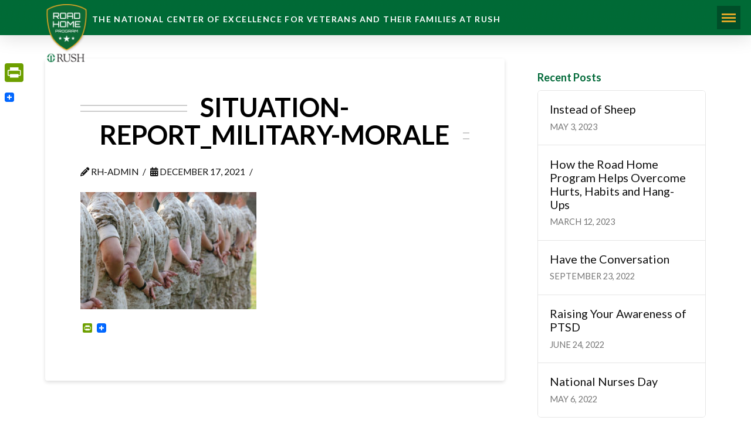

--- FILE ---
content_type: text/html; charset=UTF-8
request_url: https://roadhomeprogram.org/after-americas-longest-war/situation-report_military-morale/
body_size: 27258
content:
<!DOCTYPE html>
<html class="no-js" lang="en-US">
<head>
<meta charset="UTF-8">
<meta name="viewport" content="width=device-width, initial-scale=1.0">
<link rel="pingback" href="https://roadhomeprogram.org/xmlrpc.php">
<meta name='robots' content='index, follow, max-image-preview:large, max-snippet:-1, max-video-preview:-1' />
	<style>img:is([sizes="auto" i], [sizes^="auto," i]) { contain-intrinsic-size: 3000px 1500px }</style>
	
	<!-- This site is optimized with the Yoast SEO Premium plugin v21.9 (Yoast SEO v26.1.1) - https://yoast.com/wordpress/plugins/seo/ -->
	<title>Situation-Report_MILITARY-MORALE | Road Home Program</title>
	<link rel="canonical" href="https://roadhomeprogram.org/after-americas-longest-war/situation-report_military-morale/" />
	<meta property="og:locale" content="en_US" />
	<meta property="og:type" content="article" />
	<meta property="og:title" content="Situation-Report_MILITARY-MORALE" />
	<meta property="og:url" content="https://roadhomeprogram.org/after-americas-longest-war/situation-report_military-morale/" />
	<meta property="og:site_name" content="Road Home Program" />
	<meta property="article:publisher" content="https://www.facebook.com/RoadHomeProgram" />
	<meta property="og:image" content="https://roadhomeprogram.org/after-americas-longest-war/situation-report_military-morale" />
	<meta property="og:image:width" content="862" />
	<meta property="og:image:height" content="575" />
	<meta property="og:image:type" content="image/jpeg" />
	<script type="application/ld+json" class="yoast-schema-graph">{"@context":"https://schema.org","@graph":[{"@type":"WebPage","@id":"https://roadhomeprogram.org/after-americas-longest-war/situation-report_military-morale/","url":"https://roadhomeprogram.org/after-americas-longest-war/situation-report_military-morale/","name":"Situation-Report_MILITARY-MORALE | Road Home Program","isPartOf":{"@id":"https://roadhomeprogram.org/#website"},"primaryImageOfPage":{"@id":"https://roadhomeprogram.org/after-americas-longest-war/situation-report_military-morale/#primaryimage"},"image":{"@id":"https://roadhomeprogram.org/after-americas-longest-war/situation-report_military-morale/#primaryimage"},"thumbnailUrl":"https://roadhomeprogram.org/wp-content/uploads/2021/12/Situation-Report_MILITARY-MORALE.jpg","datePublished":"2021-12-17T20:06:13+00:00","breadcrumb":{"@id":"https://roadhomeprogram.org/after-americas-longest-war/situation-report_military-morale/#breadcrumb"},"inLanguage":"en-US","potentialAction":[{"@type":"ReadAction","target":["https://roadhomeprogram.org/after-americas-longest-war/situation-report_military-morale/"]}]},{"@type":"ImageObject","inLanguage":"en-US","@id":"https://roadhomeprogram.org/after-americas-longest-war/situation-report_military-morale/#primaryimage","url":"https://roadhomeprogram.org/wp-content/uploads/2021/12/Situation-Report_MILITARY-MORALE.jpg","contentUrl":"https://roadhomeprogram.org/wp-content/uploads/2021/12/Situation-Report_MILITARY-MORALE.jpg","width":862,"height":575},{"@type":"BreadcrumbList","@id":"https://roadhomeprogram.org/after-americas-longest-war/situation-report_military-morale/#breadcrumb","itemListElement":[{"@type":"ListItem","position":1,"name":"Home","item":"https://roadhomeprogram.org/"},{"@type":"ListItem","position":2,"name":"After America’s Longest War","item":"https://roadhomeprogram.org/after-americas-longest-war/"},{"@type":"ListItem","position":3,"name":"Situation-Report_MILITARY-MORALE"}]},{"@type":"WebSite","@id":"https://roadhomeprogram.org/#website","url":"https://roadhomeprogram.org/","name":"Road Home Program","description":"The National Center Of Excellence For Veterans And Their Families At Rush","publisher":{"@id":"https://roadhomeprogram.org/#organization"},"potentialAction":[{"@type":"SearchAction","target":{"@type":"EntryPoint","urlTemplate":"https://roadhomeprogram.org/?s={search_term_string}"},"query-input":{"@type":"PropertyValueSpecification","valueRequired":true,"valueName":"search_term_string"}}],"inLanguage":"en-US"},{"@type":"Organization","@id":"https://roadhomeprogram.org/#organization","name":"Road Home Program at Rush","url":"https://roadhomeprogram.org/","logo":{"@type":"ImageObject","inLanguage":"en-US","@id":"https://roadhomeprogram.org/#/schema/logo/image/","url":"https://roadhomeprogram.org/wp-content/uploads/2020/04/RHP-Rush-512.png","contentUrl":"https://roadhomeprogram.org/wp-content/uploads/2020/04/RHP-Rush-512.png","width":512,"height":512,"caption":"Road Home Program at Rush"},"image":{"@id":"https://roadhomeprogram.org/#/schema/logo/image/"},"sameAs":["https://www.facebook.com/RoadHomeProgram","https://x.com/Road_Home_Rush","https://instagram.com/roadhomeprogram/"]}]}</script>
	<!-- / Yoast SEO Premium plugin. -->


<link rel='dns-prefetch' href='//static.addtoany.com' />
<link rel='dns-prefetch' href='//maps.google.com' />
<link rel='dns-prefetch' href='//www.googletagmanager.com' />
<link rel="alternate" type="application/rss+xml" title="Road Home Program &raquo; Feed" href="https://roadhomeprogram.org/feed/" />
<link rel="alternate" type="application/rss+xml" title="Road Home Program &raquo; Comments Feed" href="https://roadhomeprogram.org/comments/feed/" />
<script type="text/javascript">
/* <![CDATA[ */
window._wpemojiSettings = {"baseUrl":"https:\/\/s.w.org\/images\/core\/emoji\/16.0.1\/72x72\/","ext":".png","svgUrl":"https:\/\/s.w.org\/images\/core\/emoji\/16.0.1\/svg\/","svgExt":".svg","source":{"concatemoji":"https:\/\/roadhomeprogram.org\/wp-includes\/js\/wp-emoji-release.min.js?ver=6.8.3"}};
/*! This file is auto-generated */
!function(s,n){var o,i,e;function c(e){try{var t={supportTests:e,timestamp:(new Date).valueOf()};sessionStorage.setItem(o,JSON.stringify(t))}catch(e){}}function p(e,t,n){e.clearRect(0,0,e.canvas.width,e.canvas.height),e.fillText(t,0,0);var t=new Uint32Array(e.getImageData(0,0,e.canvas.width,e.canvas.height).data),a=(e.clearRect(0,0,e.canvas.width,e.canvas.height),e.fillText(n,0,0),new Uint32Array(e.getImageData(0,0,e.canvas.width,e.canvas.height).data));return t.every(function(e,t){return e===a[t]})}function u(e,t){e.clearRect(0,0,e.canvas.width,e.canvas.height),e.fillText(t,0,0);for(var n=e.getImageData(16,16,1,1),a=0;a<n.data.length;a++)if(0!==n.data[a])return!1;return!0}function f(e,t,n,a){switch(t){case"flag":return n(e,"\ud83c\udff3\ufe0f\u200d\u26a7\ufe0f","\ud83c\udff3\ufe0f\u200b\u26a7\ufe0f")?!1:!n(e,"\ud83c\udde8\ud83c\uddf6","\ud83c\udde8\u200b\ud83c\uddf6")&&!n(e,"\ud83c\udff4\udb40\udc67\udb40\udc62\udb40\udc65\udb40\udc6e\udb40\udc67\udb40\udc7f","\ud83c\udff4\u200b\udb40\udc67\u200b\udb40\udc62\u200b\udb40\udc65\u200b\udb40\udc6e\u200b\udb40\udc67\u200b\udb40\udc7f");case"emoji":return!a(e,"\ud83e\udedf")}return!1}function g(e,t,n,a){var r="undefined"!=typeof WorkerGlobalScope&&self instanceof WorkerGlobalScope?new OffscreenCanvas(300,150):s.createElement("canvas"),o=r.getContext("2d",{willReadFrequently:!0}),i=(o.textBaseline="top",o.font="600 32px Arial",{});return e.forEach(function(e){i[e]=t(o,e,n,a)}),i}function t(e){var t=s.createElement("script");t.src=e,t.defer=!0,s.head.appendChild(t)}"undefined"!=typeof Promise&&(o="wpEmojiSettingsSupports",i=["flag","emoji"],n.supports={everything:!0,everythingExceptFlag:!0},e=new Promise(function(e){s.addEventListener("DOMContentLoaded",e,{once:!0})}),new Promise(function(t){var n=function(){try{var e=JSON.parse(sessionStorage.getItem(o));if("object"==typeof e&&"number"==typeof e.timestamp&&(new Date).valueOf()<e.timestamp+604800&&"object"==typeof e.supportTests)return e.supportTests}catch(e){}return null}();if(!n){if("undefined"!=typeof Worker&&"undefined"!=typeof OffscreenCanvas&&"undefined"!=typeof URL&&URL.createObjectURL&&"undefined"!=typeof Blob)try{var e="postMessage("+g.toString()+"("+[JSON.stringify(i),f.toString(),p.toString(),u.toString()].join(",")+"));",a=new Blob([e],{type:"text/javascript"}),r=new Worker(URL.createObjectURL(a),{name:"wpTestEmojiSupports"});return void(r.onmessage=function(e){c(n=e.data),r.terminate(),t(n)})}catch(e){}c(n=g(i,f,p,u))}t(n)}).then(function(e){for(var t in e)n.supports[t]=e[t],n.supports.everything=n.supports.everything&&n.supports[t],"flag"!==t&&(n.supports.everythingExceptFlag=n.supports.everythingExceptFlag&&n.supports[t]);n.supports.everythingExceptFlag=n.supports.everythingExceptFlag&&!n.supports.flag,n.DOMReady=!1,n.readyCallback=function(){n.DOMReady=!0}}).then(function(){return e}).then(function(){var e;n.supports.everything||(n.readyCallback(),(e=n.source||{}).concatemoji?t(e.concatemoji):e.wpemoji&&e.twemoji&&(t(e.twemoji),t(e.wpemoji)))}))}((window,document),window._wpemojiSettings);
/* ]]> */
</script>
<link rel='stylesheet' id='la-icon-maneger-style-css' href='https://roadhomeprogram.org/wp-content/uploads/la_icon_sets/style.min.css?ver=6.8.3' type='text/css' media='all' />
<style id='wp-emoji-styles-inline-css' type='text/css'>

	img.wp-smiley, img.emoji {
		display: inline !important;
		border: none !important;
		box-shadow: none !important;
		height: 1em !important;
		width: 1em !important;
		margin: 0 0.07em !important;
		vertical-align: -0.1em !important;
		background: none !important;
		padding: 0 !important;
	}
</style>
<link rel='stylesheet' id='wp-block-library-css' href='https://roadhomeprogram.org/wp-includes/css/dist/block-library/style.min.css?ver=6.8.3' type='text/css' media='all' />
<style id='wp-block-library-theme-inline-css' type='text/css'>
.wp-block-audio :where(figcaption){color:#555;font-size:13px;text-align:center}.is-dark-theme .wp-block-audio :where(figcaption){color:#ffffffa6}.wp-block-audio{margin:0 0 1em}.wp-block-code{border:1px solid #ccc;border-radius:4px;font-family:Menlo,Consolas,monaco,monospace;padding:.8em 1em}.wp-block-embed :where(figcaption){color:#555;font-size:13px;text-align:center}.is-dark-theme .wp-block-embed :where(figcaption){color:#ffffffa6}.wp-block-embed{margin:0 0 1em}.blocks-gallery-caption{color:#555;font-size:13px;text-align:center}.is-dark-theme .blocks-gallery-caption{color:#ffffffa6}:root :where(.wp-block-image figcaption){color:#555;font-size:13px;text-align:center}.is-dark-theme :root :where(.wp-block-image figcaption){color:#ffffffa6}.wp-block-image{margin:0 0 1em}.wp-block-pullquote{border-bottom:4px solid;border-top:4px solid;color:currentColor;margin-bottom:1.75em}.wp-block-pullquote cite,.wp-block-pullquote footer,.wp-block-pullquote__citation{color:currentColor;font-size:.8125em;font-style:normal;text-transform:uppercase}.wp-block-quote{border-left:.25em solid;margin:0 0 1.75em;padding-left:1em}.wp-block-quote cite,.wp-block-quote footer{color:currentColor;font-size:.8125em;font-style:normal;position:relative}.wp-block-quote:where(.has-text-align-right){border-left:none;border-right:.25em solid;padding-left:0;padding-right:1em}.wp-block-quote:where(.has-text-align-center){border:none;padding-left:0}.wp-block-quote.is-large,.wp-block-quote.is-style-large,.wp-block-quote:where(.is-style-plain){border:none}.wp-block-search .wp-block-search__label{font-weight:700}.wp-block-search__button{border:1px solid #ccc;padding:.375em .625em}:where(.wp-block-group.has-background){padding:1.25em 2.375em}.wp-block-separator.has-css-opacity{opacity:.4}.wp-block-separator{border:none;border-bottom:2px solid;margin-left:auto;margin-right:auto}.wp-block-separator.has-alpha-channel-opacity{opacity:1}.wp-block-separator:not(.is-style-wide):not(.is-style-dots){width:100px}.wp-block-separator.has-background:not(.is-style-dots){border-bottom:none;height:1px}.wp-block-separator.has-background:not(.is-style-wide):not(.is-style-dots){height:2px}.wp-block-table{margin:0 0 1em}.wp-block-table td,.wp-block-table th{word-break:normal}.wp-block-table :where(figcaption){color:#555;font-size:13px;text-align:center}.is-dark-theme .wp-block-table :where(figcaption){color:#ffffffa6}.wp-block-video :where(figcaption){color:#555;font-size:13px;text-align:center}.is-dark-theme .wp-block-video :where(figcaption){color:#ffffffa6}.wp-block-video{margin:0 0 1em}:root :where(.wp-block-template-part.has-background){margin-bottom:0;margin-top:0;padding:1.25em 2.375em}
</style>
<style id='classic-theme-styles-inline-css' type='text/css'>
/*! This file is auto-generated */
.wp-block-button__link{color:#fff;background-color:#32373c;border-radius:9999px;box-shadow:none;text-decoration:none;padding:calc(.667em + 2px) calc(1.333em + 2px);font-size:1.125em}.wp-block-file__button{background:#32373c;color:#fff;text-decoration:none}
</style>
<style id='global-styles-inline-css' type='text/css'>
:root{--wp--preset--aspect-ratio--square: 1;--wp--preset--aspect-ratio--4-3: 4/3;--wp--preset--aspect-ratio--3-4: 3/4;--wp--preset--aspect-ratio--3-2: 3/2;--wp--preset--aspect-ratio--2-3: 2/3;--wp--preset--aspect-ratio--16-9: 16/9;--wp--preset--aspect-ratio--9-16: 9/16;--wp--preset--color--black: #000000;--wp--preset--color--cyan-bluish-gray: #abb8c3;--wp--preset--color--white: #ffffff;--wp--preset--color--pale-pink: #f78da7;--wp--preset--color--vivid-red: #cf2e2e;--wp--preset--color--luminous-vivid-orange: #ff6900;--wp--preset--color--luminous-vivid-amber: #fcb900;--wp--preset--color--light-green-cyan: #7bdcb5;--wp--preset--color--vivid-green-cyan: #00d084;--wp--preset--color--pale-cyan-blue: #8ed1fc;--wp--preset--color--vivid-cyan-blue: #0693e3;--wp--preset--color--vivid-purple: #9b51e0;--wp--preset--gradient--vivid-cyan-blue-to-vivid-purple: linear-gradient(135deg,rgba(6,147,227,1) 0%,rgb(155,81,224) 100%);--wp--preset--gradient--light-green-cyan-to-vivid-green-cyan: linear-gradient(135deg,rgb(122,220,180) 0%,rgb(0,208,130) 100%);--wp--preset--gradient--luminous-vivid-amber-to-luminous-vivid-orange: linear-gradient(135deg,rgba(252,185,0,1) 0%,rgba(255,105,0,1) 100%);--wp--preset--gradient--luminous-vivid-orange-to-vivid-red: linear-gradient(135deg,rgba(255,105,0,1) 0%,rgb(207,46,46) 100%);--wp--preset--gradient--very-light-gray-to-cyan-bluish-gray: linear-gradient(135deg,rgb(238,238,238) 0%,rgb(169,184,195) 100%);--wp--preset--gradient--cool-to-warm-spectrum: linear-gradient(135deg,rgb(74,234,220) 0%,rgb(151,120,209) 20%,rgb(207,42,186) 40%,rgb(238,44,130) 60%,rgb(251,105,98) 80%,rgb(254,248,76) 100%);--wp--preset--gradient--blush-light-purple: linear-gradient(135deg,rgb(255,206,236) 0%,rgb(152,150,240) 100%);--wp--preset--gradient--blush-bordeaux: linear-gradient(135deg,rgb(254,205,165) 0%,rgb(254,45,45) 50%,rgb(107,0,62) 100%);--wp--preset--gradient--luminous-dusk: linear-gradient(135deg,rgb(255,203,112) 0%,rgb(199,81,192) 50%,rgb(65,88,208) 100%);--wp--preset--gradient--pale-ocean: linear-gradient(135deg,rgb(255,245,203) 0%,rgb(182,227,212) 50%,rgb(51,167,181) 100%);--wp--preset--gradient--electric-grass: linear-gradient(135deg,rgb(202,248,128) 0%,rgb(113,206,126) 100%);--wp--preset--gradient--midnight: linear-gradient(135deg,rgb(2,3,129) 0%,rgb(40,116,252) 100%);--wp--preset--font-size--small: 13px;--wp--preset--font-size--medium: 20px;--wp--preset--font-size--large: 36px;--wp--preset--font-size--x-large: 42px;--wp--preset--spacing--20: 0.44rem;--wp--preset--spacing--30: 0.67rem;--wp--preset--spacing--40: 1rem;--wp--preset--spacing--50: 1.5rem;--wp--preset--spacing--60: 2.25rem;--wp--preset--spacing--70: 3.38rem;--wp--preset--spacing--80: 5.06rem;--wp--preset--shadow--natural: 6px 6px 9px rgba(0, 0, 0, 0.2);--wp--preset--shadow--deep: 12px 12px 50px rgba(0, 0, 0, 0.4);--wp--preset--shadow--sharp: 6px 6px 0px rgba(0, 0, 0, 0.2);--wp--preset--shadow--outlined: 6px 6px 0px -3px rgba(255, 255, 255, 1), 6px 6px rgba(0, 0, 0, 1);--wp--preset--shadow--crisp: 6px 6px 0px rgba(0, 0, 0, 1);}:where(.is-layout-flex){gap: 0.5em;}:where(.is-layout-grid){gap: 0.5em;}body .is-layout-flex{display: flex;}.is-layout-flex{flex-wrap: wrap;align-items: center;}.is-layout-flex > :is(*, div){margin: 0;}body .is-layout-grid{display: grid;}.is-layout-grid > :is(*, div){margin: 0;}:where(.wp-block-columns.is-layout-flex){gap: 2em;}:where(.wp-block-columns.is-layout-grid){gap: 2em;}:where(.wp-block-post-template.is-layout-flex){gap: 1.25em;}:where(.wp-block-post-template.is-layout-grid){gap: 1.25em;}.has-black-color{color: var(--wp--preset--color--black) !important;}.has-cyan-bluish-gray-color{color: var(--wp--preset--color--cyan-bluish-gray) !important;}.has-white-color{color: var(--wp--preset--color--white) !important;}.has-pale-pink-color{color: var(--wp--preset--color--pale-pink) !important;}.has-vivid-red-color{color: var(--wp--preset--color--vivid-red) !important;}.has-luminous-vivid-orange-color{color: var(--wp--preset--color--luminous-vivid-orange) !important;}.has-luminous-vivid-amber-color{color: var(--wp--preset--color--luminous-vivid-amber) !important;}.has-light-green-cyan-color{color: var(--wp--preset--color--light-green-cyan) !important;}.has-vivid-green-cyan-color{color: var(--wp--preset--color--vivid-green-cyan) !important;}.has-pale-cyan-blue-color{color: var(--wp--preset--color--pale-cyan-blue) !important;}.has-vivid-cyan-blue-color{color: var(--wp--preset--color--vivid-cyan-blue) !important;}.has-vivid-purple-color{color: var(--wp--preset--color--vivid-purple) !important;}.has-black-background-color{background-color: var(--wp--preset--color--black) !important;}.has-cyan-bluish-gray-background-color{background-color: var(--wp--preset--color--cyan-bluish-gray) !important;}.has-white-background-color{background-color: var(--wp--preset--color--white) !important;}.has-pale-pink-background-color{background-color: var(--wp--preset--color--pale-pink) !important;}.has-vivid-red-background-color{background-color: var(--wp--preset--color--vivid-red) !important;}.has-luminous-vivid-orange-background-color{background-color: var(--wp--preset--color--luminous-vivid-orange) !important;}.has-luminous-vivid-amber-background-color{background-color: var(--wp--preset--color--luminous-vivid-amber) !important;}.has-light-green-cyan-background-color{background-color: var(--wp--preset--color--light-green-cyan) !important;}.has-vivid-green-cyan-background-color{background-color: var(--wp--preset--color--vivid-green-cyan) !important;}.has-pale-cyan-blue-background-color{background-color: var(--wp--preset--color--pale-cyan-blue) !important;}.has-vivid-cyan-blue-background-color{background-color: var(--wp--preset--color--vivid-cyan-blue) !important;}.has-vivid-purple-background-color{background-color: var(--wp--preset--color--vivid-purple) !important;}.has-black-border-color{border-color: var(--wp--preset--color--black) !important;}.has-cyan-bluish-gray-border-color{border-color: var(--wp--preset--color--cyan-bluish-gray) !important;}.has-white-border-color{border-color: var(--wp--preset--color--white) !important;}.has-pale-pink-border-color{border-color: var(--wp--preset--color--pale-pink) !important;}.has-vivid-red-border-color{border-color: var(--wp--preset--color--vivid-red) !important;}.has-luminous-vivid-orange-border-color{border-color: var(--wp--preset--color--luminous-vivid-orange) !important;}.has-luminous-vivid-amber-border-color{border-color: var(--wp--preset--color--luminous-vivid-amber) !important;}.has-light-green-cyan-border-color{border-color: var(--wp--preset--color--light-green-cyan) !important;}.has-vivid-green-cyan-border-color{border-color: var(--wp--preset--color--vivid-green-cyan) !important;}.has-pale-cyan-blue-border-color{border-color: var(--wp--preset--color--pale-cyan-blue) !important;}.has-vivid-cyan-blue-border-color{border-color: var(--wp--preset--color--vivid-cyan-blue) !important;}.has-vivid-purple-border-color{border-color: var(--wp--preset--color--vivid-purple) !important;}.has-vivid-cyan-blue-to-vivid-purple-gradient-background{background: var(--wp--preset--gradient--vivid-cyan-blue-to-vivid-purple) !important;}.has-light-green-cyan-to-vivid-green-cyan-gradient-background{background: var(--wp--preset--gradient--light-green-cyan-to-vivid-green-cyan) !important;}.has-luminous-vivid-amber-to-luminous-vivid-orange-gradient-background{background: var(--wp--preset--gradient--luminous-vivid-amber-to-luminous-vivid-orange) !important;}.has-luminous-vivid-orange-to-vivid-red-gradient-background{background: var(--wp--preset--gradient--luminous-vivid-orange-to-vivid-red) !important;}.has-very-light-gray-to-cyan-bluish-gray-gradient-background{background: var(--wp--preset--gradient--very-light-gray-to-cyan-bluish-gray) !important;}.has-cool-to-warm-spectrum-gradient-background{background: var(--wp--preset--gradient--cool-to-warm-spectrum) !important;}.has-blush-light-purple-gradient-background{background: var(--wp--preset--gradient--blush-light-purple) !important;}.has-blush-bordeaux-gradient-background{background: var(--wp--preset--gradient--blush-bordeaux) !important;}.has-luminous-dusk-gradient-background{background: var(--wp--preset--gradient--luminous-dusk) !important;}.has-pale-ocean-gradient-background{background: var(--wp--preset--gradient--pale-ocean) !important;}.has-electric-grass-gradient-background{background: var(--wp--preset--gradient--electric-grass) !important;}.has-midnight-gradient-background{background: var(--wp--preset--gradient--midnight) !important;}.has-small-font-size{font-size: var(--wp--preset--font-size--small) !important;}.has-medium-font-size{font-size: var(--wp--preset--font-size--medium) !important;}.has-large-font-size{font-size: var(--wp--preset--font-size--large) !important;}.has-x-large-font-size{font-size: var(--wp--preset--font-size--x-large) !important;}
:where(.wp-block-post-template.is-layout-flex){gap: 1.25em;}:where(.wp-block-post-template.is-layout-grid){gap: 1.25em;}
:where(.wp-block-columns.is-layout-flex){gap: 2em;}:where(.wp-block-columns.is-layout-grid){gap: 2em;}
:root :where(.wp-block-pullquote){font-size: 1.5em;line-height: 1.6;}
</style>
<link rel='stylesheet' id='wpgmp-layout-style-admin-css' href='https://roadhomeprogram.org/wp-content/plugins/listing-designs-for-google-maps/assets/css/wpgmp-layouts.css?ver=6.8.3' type='text/css' media='all' />
<link rel='stylesheet' id='sf_styles-css' href='https://roadhomeprogram.org/wp-content/plugins/superfly-menu-COBzy8/css/public.min.css?ver=6.8.3' type='text/css' media='all' />
<link rel='stylesheet' id='contact-form-7-css' href='https://roadhomeprogram.org/wp-content/plugins/contact-form-7/includes/css/styles.css?ver=6.1.2' type='text/css' media='all' />
<link rel='stylesheet' id='wpcf7-redirect-script-frontend-css' href='https://roadhomeprogram.org/wp-content/plugins/wpcf7-redirect/build/assets/frontend-script.css?ver=2c532d7e2be36f6af233' type='text/css' media='all' />
<link rel='stylesheet' id='x-stack-css' href='https://roadhomeprogram.org/wp-content/themes/pro/framework/dist/css/site/stacks/integrity-light.css?ver=6.5.2' type='text/css' media='all' />
<link rel='stylesheet' id='addtoany-css' href='https://roadhomeprogram.org/wp-content/plugins/add-to-any/addtoany.min.css?ver=1.16' type='text/css' media='all' />
<style id='addtoany-inline-css' type='text/css'>
@media screen and (max-width:760px){
.a2a_floating_style.a2a_vertical_style{display:none;}
}
</style>
<link rel='stylesheet' id='cf7cf-style-css' href='https://roadhomeprogram.org/wp-content/plugins/cf7-conditional-fields/style.css?ver=2.6.4' type='text/css' media='all' />
<style id='cs-inline-css' type='text/css'>
@media (min-width:1200px){.x-hide-xl{display:none !important;}}@media (min-width:979px) and (max-width:1199px){.x-hide-lg{display:none !important;}}@media (min-width:767px) and (max-width:978px){.x-hide-md{display:none !important;}}@media (min-width:480px) and (max-width:766px){.x-hide-sm{display:none !important;}}@media (max-width:479px){.x-hide-xs{display:none !important;}} a,h1 a:hover,h2 a:hover,h3 a:hover,h4 a:hover,h5 a:hover,h6 a:hover,.x-breadcrumb-wrap a:hover,.widget ul li a:hover,.widget ol li a:hover,.widget.widget_text ul li a,.widget.widget_text ol li a,.widget_nav_menu .current-menu-item > a,.x-accordion-heading .x-accordion-toggle:hover,.x-comment-author a:hover,.x-comment-time:hover,.x-recent-posts a:hover .h-recent-posts{color:#034ea2;}a:hover,.widget.widget_text ul li a:hover,.widget.widget_text ol li a:hover,.x-twitter-widget ul li a:hover{color:rgb(0,105,56);}.rev_slider_wrapper,a.x-img-thumbnail:hover,.x-slider-container.below,.page-template-template-blank-3-php .x-slider-container.above,.page-template-template-blank-6-php .x-slider-container.above{border-color:#034ea2;}.entry-thumb:before,.x-pagination span.current,.woocommerce-pagination span[aria-current],.flex-direction-nav a,.flex-control-nav a:hover,.flex-control-nav a.flex-active,.mejs-time-current,.x-dropcap,.x-skill-bar .bar,.x-pricing-column.featured h2,.h-comments-title small,.x-entry-share .x-share:hover,.x-highlight,.x-recent-posts .x-recent-posts-img:after{background-color:#034ea2;}.x-nav-tabs > .active > a,.x-nav-tabs > .active > a:hover{box-shadow:inset 0 3px 0 0 #034ea2;}.x-main{width:calc(72% - 2.463055%);}.x-sidebar{width:calc(100% - 2.463055% - 72%);}.x-comment-author,.x-comment-time,.comment-form-author label,.comment-form-email label,.comment-form-url label,.comment-form-rating label,.comment-form-comment label,.widget_calendar #wp-calendar caption,.widget.widget_rss li .rsswidget{font-family:"Lato",sans-serif;font-weight:700;}.p-landmark-sub,.p-meta,input,button,select,textarea{font-family:"Lato",sans-serif;}.widget ul li a,.widget ol li a,.x-comment-time{color:#111111;}.widget_text ol li a,.widget_text ul li a{color:#034ea2;}.widget_text ol li a:hover,.widget_text ul li a:hover{color:rgb(0,105,56);}.comment-form-author label,.comment-form-email label,.comment-form-url label,.comment-form-rating label,.comment-form-comment label,.widget_calendar #wp-calendar th,.p-landmark-sub strong,.widget_tag_cloud .tagcloud a:hover,.widget_tag_cloud .tagcloud a:active,.entry-footer a:hover,.entry-footer a:active,.x-breadcrumbs .current,.x-comment-author,.x-comment-author a{color:rgb(0,0,0);}.widget_calendar #wp-calendar th{border-color:rgb(0,0,0);}.h-feature-headline span i{background-color:rgb(0,0,0);}@media (max-width:978.98px){}html{font-size:16px;}@media (min-width:479px){html{font-size:16px;}}@media (min-width:766px){html{font-size:18px;}}@media (min-width:978px){html{font-size:18px;}}@media (min-width:1199px){html{font-size:18px;}}body{font-style:normal;font-weight:400;color:#111111;background-color:#fff;}.w-b{font-weight:400 !important;}h1,h2,h3,h4,h5,h6,.h1,.h2,.h3,.h4,.h5,.h6{font-family:"Lato",sans-serif;font-style:normal;font-weight:700;}h1,.h1{letter-spacing:0em;}h2,.h2{letter-spacing:0em;}h3,.h3{letter-spacing:0em;}h4,.h4{letter-spacing:0em;}h5,.h5{letter-spacing:0em;}h6,.h6{letter-spacing:0em;}.w-h{font-weight:700 !important;}.x-container.width{width:88%;}.x-container.max{max-width:1200px;}.x-bar-content.x-container.width{flex-basis:88%;}.x-main.full{float:none;clear:both;display:block;width:auto;}@media (max-width:978.98px){.x-main.full,.x-main.left,.x-main.right,.x-sidebar.left,.x-sidebar.right{float:none;display:block;width:auto !important;}}.entry-header,.entry-content{font-size:1rem;}body,input,button,select,textarea{font-family:"Lato",sans-serif;}h1,h2,h3,h4,h5,h6,.h1,.h2,.h3,.h4,.h5,.h6,h1 a,h2 a,h3 a,h4 a,h5 a,h6 a,.h1 a,.h2 a,.h3 a,.h4 a,.h5 a,.h6 a,blockquote{color:rgb(0,0,0);}.cfc-h-tx{color:rgb(0,0,0) !important;}.cfc-h-bd{border-color:rgb(0,0,0) !important;}.cfc-h-bg{background-color:rgb(0,0,0) !important;}.cfc-b-tx{color:#111111 !important;}.cfc-b-bd{border-color:#111111 !important;}.cfc-b-bg{background-color:#111111 !important;}.x-btn,.button,[type="submit"]{color:#ffffff;border-color:rgb(222,168,38);background-color:#006938;text-shadow:0 0.075em 0.075em rgba(0,0,0,0.5);border-radius:0.25em;}.x-btn:hover,.button:hover,[type="submit"]:hover{color:rgb(222,168,38);border-color:#00491e;background-color:#00491e;text-shadow:0 0.075em 0.075em rgba(0,0,0,0.5);}.x-btn.x-btn-real,.x-btn.x-btn-real:hover{margin-bottom:0.25em;text-shadow:0 0.075em 0.075em rgba(0,0,0,0.65);}.x-btn.x-btn-real{box-shadow:0 0.25em 0 0 #a71000,0 4px 9px rgba(0,0,0,0.75);}.x-btn.x-btn-real:hover{box-shadow:0 0.25em 0 0 #a71000,0 4px 9px rgba(0,0,0,0.75);}.x-btn.x-btn-flat,.x-btn.x-btn-flat:hover{margin-bottom:0;text-shadow:0 0.075em 0.075em rgba(0,0,0,0.65);box-shadow:none;}.x-btn.x-btn-transparent,.x-btn.x-btn-transparent:hover{margin-bottom:0;border-width:3px;text-shadow:none;text-transform:uppercase;background-color:transparent;box-shadow:none;}.bg .mejs-container,.x-video .mejs-container{position:unset !important;} @font-face{font-family:'FontAwesomePro';font-style:normal;font-weight:900;font-display:block;src:url('https://roadhomeprogram.org/wp-content/themes/pro/cornerstone/assets/fonts/fa-solid-900.woff2?ver=6.5.2') format('woff2'),url('https://roadhomeprogram.org/wp-content/themes/pro/cornerstone/assets/fonts/fa-solid-900.ttf?ver=6.5.2') format('truetype');}[data-x-fa-pro-icon]{font-family:"FontAwesomePro" !important;}[data-x-fa-pro-icon]:before{content:attr(data-x-fa-pro-icon);}[data-x-icon],[data-x-icon-o],[data-x-icon-l],[data-x-icon-s],[data-x-icon-b],[data-x-icon-sr],[data-x-icon-ss],[data-x-icon-sl],[data-x-fa-pro-icon],[class*="cs-fa-"]{display:inline-flex;font-style:normal;font-weight:400;text-decoration:inherit;text-rendering:auto;-webkit-font-smoothing:antialiased;-moz-osx-font-smoothing:grayscale;}[data-x-icon].left,[data-x-icon-o].left,[data-x-icon-l].left,[data-x-icon-s].left,[data-x-icon-b].left,[data-x-icon-sr].left,[data-x-icon-ss].left,[data-x-icon-sl].left,[data-x-fa-pro-icon].left,[class*="cs-fa-"].left{margin-right:0.5em;}[data-x-icon].right,[data-x-icon-o].right,[data-x-icon-l].right,[data-x-icon-s].right,[data-x-icon-b].right,[data-x-icon-sr].right,[data-x-icon-ss].right,[data-x-icon-sl].right,[data-x-fa-pro-icon].right,[class*="cs-fa-"].right{margin-left:0.5em;}[data-x-icon]:before,[data-x-icon-o]:before,[data-x-icon-l]:before,[data-x-icon-s]:before,[data-x-icon-b]:before,[data-x-icon-sr]:before,[data-x-icon-ss]:before,[data-x-icon-sl]:before,[data-x-fa-pro-icon]:before,[class*="cs-fa-"]:before{line-height:1;}@font-face{font-family:'FontAwesome';font-style:normal;font-weight:900;font-display:block;src:url('https://roadhomeprogram.org/wp-content/themes/pro/cornerstone/assets/fonts/fa-solid-900.woff2?ver=6.5.2') format('woff2'),url('https://roadhomeprogram.org/wp-content/themes/pro/cornerstone/assets/fonts/fa-solid-900.ttf?ver=6.5.2') format('truetype');}[data-x-icon],[data-x-icon-s],[data-x-icon][class*="cs-fa-"]{font-family:"FontAwesome" !important;font-weight:900;}[data-x-icon]:before,[data-x-icon][class*="cs-fa-"]:before{content:attr(data-x-icon);}[data-x-icon-s]:before{content:attr(data-x-icon-s);}@font-face{font-family:'FontAwesomeRegular';font-style:normal;font-weight:400;font-display:block;src:url('https://roadhomeprogram.org/wp-content/themes/pro/cornerstone/assets/fonts/fa-regular-400.woff2?ver=6.5.2') format('woff2'),url('https://roadhomeprogram.org/wp-content/themes/pro/cornerstone/assets/fonts/fa-regular-400.ttf?ver=6.5.2') format('truetype');}@font-face{font-family:'FontAwesomePro';font-style:normal;font-weight:400;font-display:block;src:url('https://roadhomeprogram.org/wp-content/themes/pro/cornerstone/assets/fonts/fa-regular-400.woff2?ver=6.5.2') format('woff2'),url('https://roadhomeprogram.org/wp-content/themes/pro/cornerstone/assets/fonts/fa-regular-400.ttf?ver=6.5.2') format('truetype');}[data-x-icon-o]{font-family:"FontAwesomeRegular" !important;}[data-x-icon-o]:before{content:attr(data-x-icon-o);}@font-face{font-family:'FontAwesomeLight';font-style:normal;font-weight:300;font-display:block;src:url('https://roadhomeprogram.org/wp-content/themes/pro/cornerstone/assets/fonts/fa-light-300.woff2?ver=6.5.2') format('woff2'),url('https://roadhomeprogram.org/wp-content/themes/pro/cornerstone/assets/fonts/fa-light-300.ttf?ver=6.5.2') format('truetype');}@font-face{font-family:'FontAwesomePro';font-style:normal;font-weight:300;font-display:block;src:url('https://roadhomeprogram.org/wp-content/themes/pro/cornerstone/assets/fonts/fa-light-300.woff2?ver=6.5.2') format('woff2'),url('https://roadhomeprogram.org/wp-content/themes/pro/cornerstone/assets/fonts/fa-light-300.ttf?ver=6.5.2') format('truetype');}[data-x-icon-l]{font-family:"FontAwesomeLight" !important;font-weight:300;}[data-x-icon-l]:before{content:attr(data-x-icon-l);}@font-face{font-family:'FontAwesomeBrands';font-style:normal;font-weight:normal;font-display:block;src:url('https://roadhomeprogram.org/wp-content/themes/pro/cornerstone/assets/fonts/fa-brands-400.woff2?ver=6.5.2') format('woff2'),url('https://roadhomeprogram.org/wp-content/themes/pro/cornerstone/assets/fonts/fa-brands-400.ttf?ver=6.5.2') format('truetype');}[data-x-icon-b]{font-family:"FontAwesomeBrands" !important;}[data-x-icon-b]:before{content:attr(data-x-icon-b);}.widget.widget_rss li .rsswidget:before{content:"\f35d";padding-right:0.4em;font-family:"FontAwesome";} .m3wx-0.x-bar{height:60px;border-top-width:0;border-right-width:0;border-bottom-width:0;border-left-width:0;font-size:16px;background-color:transparent;box-shadow:0em 0.15em 2em rgba(0,0,0,0.15);z-index:9999;}.m3wx-0 .x-bar-content{display:flex;flex-direction:row;justify-content:space-between;align-items:center;flex-grow:0;flex-shrink:1;flex-basis:88%;height:60px;max-width:1200px;}.m3wx-0.x-bar-outer-spacers:after,.m3wx-0.x-bar-outer-spacers:before{flex-basis:20px;width:20px!important;height:20px;}.m3wx-0.x-bar-space{font-size:16px;height:60px;}.m3wx-1.x-bar-container{display:flex;flex-direction:column;justify-content:flex-start;align-items:flex-start;flex-wrap:wrap;align-content:flex-start;flex-grow:1;flex-shrink:0;flex-basis:auto;max-width:1200px;margin-top:0px;margin-right:auto;margin-bottom:0px;margin-left:auto;border-top-width:0;border-right-width:0;border-bottom-width:0;border-left-width:0;padding-top:5px;padding-right:0px;padding-bottom:0px;padding-left:0px;font-size:1em;background-color:transparent;z-index:1;}.m3wx-2.x-image{font-size:1em;border-top-width:0;border-right-width:0;border-bottom-width:0;border-left-width:0;padding-bottom:0px;padding-left:0px;background-color:transparent;}.m3wx-2.x-image img{width:100%;}.m3wx-3.x-image{width:80px;max-width:90px;padding-top:0px;padding-right:5px;}.m3wx-4.x-image{width:225px;max-width:225px;padding-top:14px;padding-right:0px;}.m3wx-5.x-text{border-top-width:0;border-right-width:0;border-bottom-width:0;border-left-width:0;padding-top:18px;padding-right:0em;padding-bottom:0em;padding-left:0em;font-family:inherit;font-size:14px;font-style:normal;font-weight:700;line-height:1.4;letter-spacing:.1em;text-transform:uppercase;color:rgb(255,255,255);}.m3wx-5.x-text > :first-child{margin-top:0;}.m3wx-5.x-text > :last-child{margin-bottom:0;}  .m3wv-0.x-bar{height:auto;padding-top:30px;padding-bottom:30px;border-top-width:0;border-right-width:0;border-bottom-width:0;border-left-width:0;font-size:14px;background-color:#006938;z-index:10;}.m3wv-0 .x-bar-content{display:flex;flex-grow:0;flex-shrink:1;flex-basis:100%;height:auto;max-width:1200px;}.m3wv-0.x-bar-outer-spacers:after,.m3wv-0.x-bar-outer-spacers:before{flex-basis:0em;width:0em!important;height:0em;}.m3wv-0.x-bar-space{font-size:14px;}.m3wv-1.x-bar{padding-right:20px;padding-left:20px;}.m3wv-1 .x-bar-content{justify-content:space-around;}.m3wv-2 .x-bar-content{flex-direction:row;align-items:flex-start;flex-wrap:wrap;align-content:flex-start;}.m3wv-3.x-bar{padding-right:0px;padding-left:60px;}.m3wv-4 .x-bar-content{justify-content:flex-start;}.m3wv-5.x-bar{padding-right:30px;padding-left:30px;}.m3wv-5 .x-bar-content{flex-direction:column;align-items:center;}.m3wv-6.x-bar-container{display:flex;flex-direction:column;justify-content:flex-start;align-items:flex-start;flex-shrink:1;border-top-width:0;border-right-width:0;border-bottom-width:0;border-left-width:0;font-size:1em;background-color:transparent;z-index:1;}.m3wv-7.x-bar-container{flex-grow:1;flex-basis:360px;}.m3wv-8.x-bar-container{max-width:90px;}.m3wv-9.x-bar-container{max-width:280px;}.m3wv-a.x-bar-container{max-width:220px;}.m3wv-c.x-bar-container{max-width:85px;}.m3wv-d.x-bar-container{max-width:250px;}.m3wv-e.x-bar-container{max-width:195px;}.m3wv-f.x-bar-container{max-width:170px;}.m3wv-g.x-bar-container{flex-grow:0;flex-basis:auto;max-width:100%;}.m3wv-h.x-image{font-size:1em;border-top-width:0;border-right-width:0;border-bottom-width:0;border-left-width:0;padding-top:0px;padding-right:0px;padding-bottom:15px;padding-left:0px;background-color:transparent;}.m3wv-i.x-text{border-top-width:0;border-right-width:0;border-bottom-width:0;border-left-width:0;font-family:inherit;font-style:normal;font-weight:inherit;letter-spacing:0em;text-transform:none;color:rgba(186,180,224,0.75);}.m3wv-i.x-text > :first-child{margin-top:0;}.m3wv-i.x-text > :last-child{margin-bottom:0;}.m3wv-j.x-text{font-size:13px;}.m3wv-k.x-text{line-height:1.5;}.m3wv-l.x-text{width:100%;text-align:center;}.m3wv-m.x-text{font-size:15px;}.m3wv-n.x-text{line-height:2.2;}.m3wv-o.x-text{font-size:14px;}.m3wv-p{padding-top:2em;padding-right:0;padding-bottom:0;padding-left:0;font-size:1em;}@media screen and (max-width:1199px){.m3wv-1.x-bar{padding-right:0px;padding-left:0px;}.m3wv-3.x-bar{padding-left:20px;}.m3wv-9.x-bar-container{max-width:300px;}.m3wv-b.x-bar-container{max-width:200px;}}  .x-nav-wrap.desktop{display:none;}.x-btn-navbar{display:none !important;}#sfm-sidebar .sfm-view-level-2 .sfm-menu{padding-top:50px;}.sfm-pos-right #sfm-sidebar .sfm-view-level-1{padding-top:50px;}.single-post .entry-title{font-size:175%;}.single-post .entry-wrap{padding:40px;}.single-post .widget.widget_recent_entries li{padding:1em;font-size:70%;}.blog .entry-title{font-size:175%;}.blog .entry-wrap{padding:40px;}.blog .widget.widget_recent_entries li{padding:1em;font-size:70%;}.blog .more-link{font-size:110%;}.x-sidebar .widget{margin-top:1.5em;}@media (max-width:767px){.blog .entry-wrap{padding:20px;}.single-post .entry-wrap{padding:20px;}}.bloghd {padding:23px 0px 0px 0px !important;margin:0px !important;}.blogbar{margin:0px;border-width:0px;padding:35px 0px 35px 0px;background-color:transparent;z-index:1;transition-timing-function:cubic-bezier(0.400,0.000,0.200,1.000);}.blogleft {width:70% !important;padding-top:34px;}.blogright {width:30% !important;}@media (max-width:979px){.bloghd {padding:0px!important;margin:0px !important;}.blogleft {padding:0px 10px 0 0;}}@media (max-width:797px){.blogleft {padding:0px 0px 20px 0px;width:100% !important;}.blogright {width:100% !important;text-align:center !important;}}.wpcf7-response-output{display:none;}@media (max-width:767px){.green-bar .x-text {text-align:center !important;}.cs-element-preview-classic.cs-element-preview.cs-draggable{text-align:center;}.green-bar .x-col{text-align:center;}}.widget ul li{background-color:#fff;}.x-sidebar h4,.x-sidebar .h4{font-size:1em;line-height:1.4;padding:0px;color:#006938;}.widget select{font-size:16px;}.x-sidebar{margin-top:20px !important;}.post{margin-top:20px !important;}@media (max-width:767px){.post{margin-top:0px !important;}.x-sidebar{margin-top:0px !important;}}p {margin-bottom:15px;}.x-acc-content {font-size:1em !important;}a.news-link {color:#000;}a.news-link:hover {color:#006938}.gray-bar .x-text p{margin-bottom:0px;font-size:.9em;text-align:left !important;}.gray-bar h3{text-align:left !important;}.gray-bar hr{margin:15px 0;}.x-main p a:hover {opacity:0.8;}.green-bar a:hover {opacity:0.8;}.x-main p a.x-btn:hover {opacity:1.0;}h1,h2,h3,h4,h4,h5,h6 {margin:0px;padding:0px;}h1{overflow:hidden;text-align:center;padding-top:4px;color:#000;text-transform:uppercase;font-size:1.6em;line-height:1.6em;padding:0 0 20px 0;}h1:before,h1:after{border-top:2px solid #CCC;border-bottom:2px solid #CCC;content:"";display:inline-block;height:.25em;position:relative;vertical-align:middle;width:50%;margin-bottom:.15em;}h1:before{right:0.5em;margin-left:-50%;}h1:after{left:0.5em;margin-right:-50%;}h2{overflow:hidden;text-align:center;padding-top:4px;color:#000;text-transform:uppercase;font-size:1.6em;line-height:1.6em;padding:0 0 20px 0;}h2:before,h2:after{border-top:2px solid #CCC;border-bottom:2px solid #CCC;content:"";display:inline-block;height:.25em;position:relative;vertical-align:middle;width:50%;margin-bottom:.15em;}h2:before{right:0.5em;margin-left:-50%;}h2:after{left:0.5em;margin-right:-50%;}h3,.h3{font-size:1em;line-height:1.2;padding:0 0 12px 0;}h3 a {color:#006938;}h4,.h4{font-size:1em;line-height:1.4;padding:0 0 12px 0;color:#FFF;}h5{color:#006938;font-size:1.2em;line-height:1.3em;padding-bottom:8px;border-bottom:2px solid #CCCCCC;}@media (max-width:767px){h1{padding-top:4px;color:#000;text-transform:uppercase;font-size:1.6em;line-height:1.2em;text-align:center;}h1:before,h1:after{border-top:0px;border-bottom:0px;}h2{padding-top:4px;color:#000;text-transform:uppercase;font-size:1.5em;line-height:1.1em;text-align:center;}h2:before,h2:after{border-top:0px;border-bottom:0px;}h3{text-align:center;}.info h3 {text-align:left !important;}h4,.h4{font-size:1em;line-height:1.3em;padding:0 0 10px 0 !important;}}footer a {color:#FFFFFF;}footer a:hover {color:#EEB000;}footer p {color:#FFFFFF;}.x-btn.x-btn-flat,.x-btn.x-btn-flat:hover{text-shadow:none;box-shadow:none;}.x-btn,.button,[type="submit"]{border:2px solid #EEB000;padding:0.563em 1.125em 0.563em;}.x-acc-content p {margin:0 0 10px;line-height:1.7;}.x-acc-item{border-radius:0;background-color:#fff !important;box-shadow:none !important;}.x-acc-header{color:#006938 !important;background-color:#dddcd5 !important;font-weight:bold !important;font-size:1.1em !important;padding:15px 20px 15px 20px !important;}.x-acc-header-indicator{color:#006938 !important;}.x-acc-header:hover,.x-acc-header[class*="active"]{color:#006938;background-color:#dddcd5;font-weight:bold;font-size:1.1em;}.x-acc-content{padding:20px 20px 20px 20px !important;}.x-acc-item.study-details{border-radius:0px !important;}.study-details .x-acc-header{color:#FFF !important;background-color:#006938!important;font-weight:bold !important;font-size:.9em !important;}.study-details .x-acc-content p{margin:0 0 10px;line-height:1.4;}.study-details .x-acc-content{border-width:1px !important;border-color:#9d9fa2 !important;font-size:.9em !important;line-height:1.4;}.study-detailsx-acc-item{border-radius:0;background-color:transparent !important;}.study-details .x-acc-header-indicator{color:#FFF !important;}.study-details .x-acc-header-indicator:hover{color:#eeb000 !important;}.study-details .x-acc-header:hover{color:#eeb000 !important;}.info-box .x-acc-header{color:#006938 !important;background-color:transparent !important;font-weight:bold !important;font-size:.9em !important;padding:0px !important;margin-bottom:10px;}.info-box .x-acc-content p{margin:0 0 10px;line-height:1.4;}.info-box .x-acc-content{border-width:0px !important;font-size:.9em !important;padding:0 !important;margin:0 0 10px;line-height:1.4;}.info-box.x-acc-item{border-radius:0;background-color:transparent !important;}.info-box .x-acc-header-indicator{color:#006938 !important;}.info-box .x-acc-header-indicator:hover{color:#000 !important;}.info-box .x-acc-header:hover{color:#000 !important;}table th,table td{padding:0.2em 0;}table th,table td{border-top:0px solid #ddd;}.wpcf7-list-item-label{margin:0px .5em 0 6px;font-size:16px;line-height:18px;}.wpcf7-list-item{clear:both;display:block;}select,textarea,input[type="text"],input[type="password"],input[type="datetime"],input[type="datetime-local"],input[type="date"],input[type="month"],input[type="time"],input[type="week"],input[type="number"],input[type="email"],input[type="url"],input[type="search"],input[type="tel"],input[type="color"],.uneditable-input{border-radius:0px;}.grecaptcha-badge{display:none !important;}.x-video{margin-bottom:10px;}.mov-titles{font-size:.9em;line-height:1.4em;}#social-bar a .x-img:hover {opacity:0.6}
</style>
<link rel='stylesheet' id='wp-add-custom-css-css' href='https://roadhomeprogram.org?display_custom_css=css&#038;ver=6.8.3' type='text/css' media='all' />
<script type="text/javascript" src="https://roadhomeprogram.org/wp-includes/js/jquery/jquery.min.js?ver=3.7.1" id="jquery-core-js"></script>
<script type="text/javascript" src="https://roadhomeprogram.org/wp-includes/js/jquery/jquery-migrate.min.js?ver=3.4.1" id="jquery-migrate-js"></script>
<script type="text/javascript" src="https://roadhomeprogram.org/wp-content/plugins/superfly-menu-COBzy8/includes/vendor/looks_awesome/icon_manager/js/md5.js?ver=1.0,0" id="la-icon-manager-md5-js"></script>
<script type="text/javascript" src="https://roadhomeprogram.org/wp-content/plugins/superfly-menu-COBzy8/includes/vendor/looks_awesome/icon_manager/js/util.js?ver=1.0,0" id="la-icon-manager-util-js"></script>
<script type="text/javascript" id="addtoany-core-js-before">
/* <![CDATA[ */
window.a2a_config=window.a2a_config||{};a2a_config.callbacks=[];a2a_config.overlays=[];a2a_config.templates={};
/* ]]> */
</script>
<script type="text/javascript" defer src="https://static.addtoany.com/menu/page.js" id="addtoany-core-js"></script>
<script type="text/javascript" defer src="https://roadhomeprogram.org/wp-content/plugins/add-to-any/addtoany.min.js?ver=1.1" id="addtoany-jquery-js"></script>
<script type="text/javascript" src="//roadhomeprogram.org/wp-content/plugins/revslider/sr6/assets/js/rbtools.min.js?ver=6.7.38" async id="tp-tools-js"></script>
<script type="text/javascript" src="//roadhomeprogram.org/wp-content/plugins/revslider/sr6/assets/js/rs6.min.js?ver=6.7.38" async id="revmin-js"></script>
<script type="text/javascript" id="sf_main-js-extra">
/* <![CDATA[ */
var SF_Opts = {"wp_menu_id":"10","social":{"facebook":"https:\/\/www.facebook.com\/RoadHomeProgram","twitter":"https:\/\/www.twitter.com\/Road_Home_Rush","linkedin":"https:\/\/www.linkedin.com\/company\/road-home-program","instagram":"https:\/\/www.instagram.com\/roadhomeprogram\/","youtube":"https:\/\/www.youtube.com\/channel\/UCv-dzk9onD1GNjKxEtPvo-w"},"search":"no","blur":"no","fade":"no","test_mode":"no","hide_def":"no","mob_nav":"no","dynamic":"no","parent_ignore":"yes","sidebar_style":"side","sidebar_behaviour":"slide","alt_menu":"","sidebar_pos":"right","width_panel_1":"320","width_panel_2":"360","width_panel_3":"330","width_panel_4":"330","base_color":"#006938","opening_type":"click","sub_type":"flyout","video_bg":"","video_mob":"no","video_preload":"no","sub_mob_type":"dropdown","sub_opening_type":"hover","label":"metro","label_top":"10px","label_size":"40px","label_vis":"yes","item_padding":"15","bg":"","path":"https:\/\/roadhomeprogram.org\/wp-content\/plugins\/superfly-menu-COBzy8\/img\/","menu":"{\"10\":{\"term_id\":10,\"name\":\"Main Superfly\",\"loc\":{\"pages\":{\"4\":1,\"84\":1,\"115\":1,\"137\":1,\"178\":1,\"186\":1,\"194\":1,\"200\":1,\"213\":1,\"222\":1,\"226\":1,\"246\":1,\"265\":1,\"278\":1,\"297\":1,\"325\":1,\"345\":1,\"439\":1,\"458\":1,\"518\":1,\"540\":1,\"576\":1,\"729\":1,\"922\":1,\"1001\":1,\"1047\":1,\"1128\":1,\"1263\":1,\"1269\":1,\"1284\":1,\"1285\":1,\"1287\":1,\"1288\":1,\"1339\":1,\"1343\":1,\"1344\":1,\"1345\":1,\"1346\":1,\"1347\":1,\"1348\":1,\"1423\":1,\"1424\":1,\"1425\":1,\"1426\":1,\"1463\":1,\"1578\":1,\"1609\":1,\"1705\":1,\"1706\":1,\"1806\":1,\"1915\":1,\"1940\":1,\"1960\":1,\"2715\":1,\"3002\":1,\"3059\":1,\"3082\":1,\"3096\":1},\"cposts\":{\"wpum_directory\":1,\"cuar_private_page\":1,\"cuar_private_file\":1,\"x-portfolio\":1},\"cats\":{\"1\":1},\"taxes\":{},\"langs\":{},\"wp_pages\":{\"front\":1,\"home\":1,\"archive\":1,\"single\":1,\"forbidden\":1,\"search\":1},\"ids\":[\"\"]},\"isDef\":true}}","togglers":".custom_toggle","subMenuSupport":"yes","subMenuSelector":"sub-menu, children","eventsInterval":"51","activeClassSelector":"current-menu-item","allowedTags":"DIV, NAV, UL, OL, LI, A, P, H1, H2, H3, H4, SPAN","menuData":{"5397":"img=&icon=&icon_color=&sline=&chapter=&content=&bg=&width=&tabindex=","8706":"img=&icon=&icon_color=&sline=&chapter=&content=&bg=&width=&tabindex="},"siteBase":"https:\/\/roadhomeprogram.org","plugin_ver":"5.0.14"};
/* ]]> */
</script>
<script type="text/javascript" src="https://roadhomeprogram.org/wp-content/plugins/superfly-menu-COBzy8/js/public.min.js?ver=5.0.14" id="sf_main-js"></script>

<!-- Google tag (gtag.js) snippet added by Site Kit -->
<!-- Google Analytics snippet added by Site Kit -->
<script type="text/javascript" src="https://www.googletagmanager.com/gtag/js?id=G-04LBMP8QEW" id="google_gtagjs-js" async></script>
<script type="text/javascript" id="google_gtagjs-js-after">
/* <![CDATA[ */
window.dataLayer = window.dataLayer || [];function gtag(){dataLayer.push(arguments);}
gtag("set","linker",{"domains":["roadhomeprogram.org"]});
gtag("js", new Date());
gtag("set", "developer_id.dZTNiMT", true);
gtag("config", "G-04LBMP8QEW", {"googlesitekit_post_type":"attachment"});
/* ]]> */
</script>
<link rel="https://api.w.org/" href="https://roadhomeprogram.org/wp-json/" /><link rel="alternate" title="JSON" type="application/json" href="https://roadhomeprogram.org/wp-json/wp/v2/media/6392" /><link rel='shortlink' href='https://roadhomeprogram.org/?p=6392' />
<link rel="alternate" title="oEmbed (JSON)" type="application/json+oembed" href="https://roadhomeprogram.org/wp-json/oembed/1.0/embed?url=https%3A%2F%2Froadhomeprogram.org%2Fafter-americas-longest-war%2Fsituation-report_military-morale%2F" />
<link rel="alternate" title="oEmbed (XML)" type="text/xml+oembed" href="https://roadhomeprogram.org/wp-json/oembed/1.0/embed?url=https%3A%2F%2Froadhomeprogram.org%2Fafter-americas-longest-war%2Fsituation-report_military-morale%2F&#038;format=xml" />
<meta name="generator" content="Site Kit by Google 1.163.0" /><!-- Google Tag Manager -->
<script>(function(w,d,s,l,i){w[l]=w[l]||[];w[l].push({'gtm.start':
new Date().getTime(),event:'gtm.js'});var f=d.getElementsByTagName(s)[0],
j=d.createElement(s),dl=l!='dataLayer'?'&l='+l:'';j.async=true;j.src=
'https://www.googletagmanager.com/gtm.js?id='+i+dl;f.parentNode.insertBefore(j,f);
})(window,document,'script','dataLayer','GTM-N6FZMP4');</script>
<!-- End Google Tag Manager -->

<meta name="facebook-domain-verification" content="gevry2tozdf22umqawfvb118n0nypu" />
<!-- Facebook Pixel Code -->
<script>
  !function(f,b,e,v,n,t,s)
  {if(f.fbq)return;n=f.fbq=function(){n.callMethod?
  n.callMethod.apply(n,arguments):n.queue.push(arguments)};
  if(!f._fbq)f._fbq=n;n.push=n;n.loaded=!0;n.version='2.0';
  n.queue=[];t=b.createElement(e);t.async=!0;
  t.src=v;s=b.getElementsByTagName(e)[0];
  s.parentNode.insertBefore(t,s)}(window, document,'script',
  'https://connect.facebook.net/en_US/fbevents.js');
  fbq('init', '154923666274914');
  fbq('track', 'PageView');
</script>

<noscript><img height="1" width="1" style="display:none"
  src="https://www.facebook.com/tr?id=154923666274914&ev=PageView&noscript=1"
/></noscript>

<!-- End Facebook Pixel Code -->

<!-- Cumulus / Basis Universal Pixel Code / Rush Road Home -->
<script src ="https://up.pixel.ad/assets/up.js?um=1"></script>
<script type="text/javascript">
	cntrUpTag.track('cntrData', 'ca8bf62e85a3d98e');
</script>
<!-- Cumulus / End Basis Universal Pixel Code / Rush Road Home --><script>

    // global
    window.SFM_is_mobile = (function () {
        var n = navigator.userAgent;
        var reg = new RegExp('Android\s([0-9\.]*)')
        var match = n.toLowerCase().match(reg);
        var android =  match ? parseFloat(match[1]) : false;
        if (android && android < 3.6) return

        return n.match(/Android|BlackBerry|IEMobile|iPhone|iPad|iPod|Opera Mini/i)
    })();

    window.SFM_current_page_menu = '10';

    (function(){

        var mob_bar = '';
        var pos = 'right';
        var iconbar = '';

        var SFM_skew_disabled = ( function( ) {
            var window_width = window.innerWidth;
            var sfm_width = 320;
            if ( sfm_width * 2 >= window_width ) {
                return true;
            }
            return false;
        } )( );

        var classes = SFM_is_mobile ? 'sfm-mobile' : 'sfm-desktop';
        var html = document.getElementsByTagName('html')[0]; // pointer
        classes += mob_bar ? ' sfm-mob-nav' : '';
        classes += ' sfm-pos-' + pos;
        classes += iconbar ? ' sfm-bar' : '';
		classes += SFM_skew_disabled ? ' sfm-skew-disabled' : '';

        html.className = html.className == '' ?  classes : html.className + ' ' + classes;

    })();
</script>
<style type="text/css" id="superfly-dynamic">
    @font-face {
        font-family: 'sfm-icomoon';
        src:url('https://roadhomeprogram.org/wp-content/plugins/superfly-menu-COBzy8/img/fonts/icomoon.eot?wehgh4');
        src: url('https://roadhomeprogram.org/wp-content/plugins/superfly-menu-COBzy8/img/fonts/icomoon.svg?wehgh4#icomoon') format('svg'),
        url('https://roadhomeprogram.org/wp-content/plugins/superfly-menu-COBzy8/img/fonts/icomoon.eot?#iefixwehgh4') format('embedded-opentype'),
        url('https://roadhomeprogram.org/wp-content/plugins/superfly-menu-COBzy8/img/fonts/icomoon.woff?wehgh4') format('woff'),
        url('https://roadhomeprogram.org/wp-content/plugins/superfly-menu-COBzy8/img/fonts/icomoon.ttf?wehgh4') format('truetype');
        font-weight: normal;
        font-style: normal;
        font-display: swap;
    }
        .sfm-navicon, .sfm-navicon:after, .sfm-navicon:before, .sfm-sidebar-close:before, .sfm-sidebar-close:after {
        height: 3px !important;
    }
    .sfm-label-square .sfm-navicon-button, .sfm-label-rsquare .sfm-navicon-button, .sfm-label-circle .sfm-navicon-button {
    border-width: 3px !important;
    }

    .sfm-vertical-nav .sfm-submenu-visible > a .sfm-sm-indicator i:after {
    -webkit-transform: rotate(180deg);
    transform: rotate(180deg);
    }

    #sfm-mob-navbar .sfm-navicon-button:after {
    /*width: 30px;*/
    }

    .sfm-pos-right .sfm-vertical-nav .sfm-has-child-menu > a:before {
    display: none;
    }

    #sfm-sidebar.sfm-vertical-nav .sfm-menu .sfm-sm-indicator {
    /*background: rgba(255,255,255,0.085);*/
    }

    .sfm-pos-right #sfm-sidebar.sfm-vertical-nav .sfm-menu li a {
    /*padding-left: 10px !important;*/
    }

    .sfm-pos-right #sfm-sidebar.sfm-vertical-nav .sfm-sm-indicator {
    left: auto;
    right: 0;
    }

    #sfm-sidebar.sfm-compact .sfm-nav {
    min-height: 50vh;
    height: auto;
    max-height: none;
    margin-top: 0px;
    }

    #sfm-sidebar.sfm-compact  input[type=search] {
    font-size: 16px;
    }
    /*}*/

            #sfm-sidebar .sfm-sidebar-bg, #sfm-sidebar .sfm-social {
        background-color: #006938 !important;
        }

            #sfm-sidebar .sfm-logo img {
        max-height: px;
        }
    

    #sfm-sidebar, .sfm-sidebar-bg, #sfm-sidebar .sfm-nav, #sfm-sidebar .sfm-widget, #sfm-sidebar .sfm-logo, #sfm-sidebar .sfm-social, .sfm-style-toolbar .sfm-copy {
    width: 320px;
    }
        #sfm-sidebar:not(.sfm-iconbar) .sfm-menu li > a span{
        max-width: calc(320px - 64px);    }
    #sfm-sidebar .sfm-social {
    background-color: transparent !important;
    }

    

    
    
    
        #sfm-sidebar .sfm-menu li:hover > a span,
    #sfm-sidebar .sfm-menu li > a:focus span,
    #sfm-sidebar .sfm-menu li:hover > a img,
    #sfm-sidebar .sfm-menu li > a:focus img,
    #sfm-sidebar .sfm-menu li:hover > a .la_icon,
    #sfm-sidebar .sfm-menu li > a:focus .la_icon,
    #sfm-sidebar .sfm-menu li.sfm-submenu-visible > a img,
    #sfm-sidebar .sfm-menu li.sfm-submenu-visible > a .la_icon,
    #sfm-sidebar .sfm-menu li.sfm-submenu-visible > a span {
    right: -2px;
    left: auto;
    }

    .sfm-pos-right .sfm-sub-flyout #sfm-sidebar .sfm-menu li > a:focus span,
    .sfm-pos-right .sfm-sub-flyout #sfm-sidebar .sfm-menu li:hover > a span,
    .sfm-pos-right .sfm-sub-flyout #sfm-sidebar .sfm-menu li:hover > a img,
    .sfm-pos-right .sfm-sub-flyout #sfm-sidebar .sfm-menu li > a:focus img,
    .sfm-pos-right .sfm-sub-flyout #sfm-sidebar .sfm-menu li.sfm-submenu-visible > a img,
    .sfm-pos-right .sfm-sub-flyout #sfm-sidebar .sfm-menu li.sfm-submenu-visible > a span {
    right: 2px;
    left: auto;
    }

        #sfm-sidebar .sfm-menu li a,
        #sfm-sidebar .sfm-chapter,
        #sfm-sidebar .widget-area,
        .sfm-search-form input {
        padding-left: 10% !important;
        }

        .sfm-pos-right .sfm-sub-flyout #sfm-sidebar .sfm-menu li a,
        .sfm-pos-right .sfm-sub-flyout #sfm-sidebar .sfm-view .sfm-back-parent,
        .sfm-pos-right .sfm-sub-flyout #sfm-sidebar .sfm-chapter,
        .sfm-pos-right .sfm-sub-flyout #sfm-sidebar .widget-area,
        .sfm-pos-right .sfm-sub-flyout .sfm-search-form input {
        padding-left: 14% !important;
        }
                #sfm-sidebar .sfm-child-menu.sfm-menu-level-1 li a {
        padding-left: 12% !important;
        }
        #sfm-sidebar .sfm-child-menu.sfm-menu-level-2 li a {
        padding-left: 14% !important;
        }
    
        #sfm-sidebar.sfm-compact .sfm-social li {
        text-align: left;
        }

        #sfm-sidebar.sfm-compact .sfm-social:before {
        right: auto;
        left: auto;
        left: 10%;
        }

                #sfm-sidebar:after {
    display: none !important;
    }

    


    #sfm-sidebar,
    .sfm-pos-right .sfm-sidebar-slide.sfm-body-pushed #sfm-mob-navbar {
    -webkit-transform: translate3d(-320px,0,0);
    transform: translate3d(-320px,0,0);
    }


    .sfm-pos-right #sfm-sidebar, .sfm-sidebar-slide.sfm-body-pushed #sfm-mob-navbar {
    -webkit-transform: translate3d(320px,0,0);
    transform: translate3d(320px,0,0);
    }



    .sfm-pos-left #sfm-sidebar .sfm-view-level-1 {
    left: 320px;
    width: 360px;
    -webkit-transform: translate3d(-360px,0,0);
    transform: translate3d(-360px,0,0);
    }

    #sfm-sidebar .sfm-view-level-1 .sfm-menu {
         width: 360px;
    }
    #sfm-sidebar .sfm-view-level-2 .sfm-menu {
         width: 330px;
    }
    #sfm-sidebar .sfm-view-level-3 .sfm-menu {
         width: 330px;
    }

    .sfm-pos-right #sfm-sidebar .sfm-view-level-1 {
    left: auto;
    right: 320px;
    width: 360px;
    -webkit-transform: translate3d(360px,0,0);
    transform: translate3d(360px,0,0);
    }

    .sfm-pos-left #sfm-sidebar .sfm-view-level-2 {
    left: 680px;
    width: 330px;
    -webkit-transform: translate3d(-1010px,0,0);
    transform: translate3d(-1010px,0,0);
    }

    .sfm-pos-right #sfm-sidebar .sfm-view-level-2
    {
    left: auto;
    right: 680px;
    width: 330px;
    -webkit-transform: translate3d(1010px,0,0);
    transform: translate3d(1010px,0,0);
    }

    .sfm-pos-left #sfm-sidebar .sfm-view-level-3 {
    left: 1010px;
    width: 330px;
    -webkit-transform: translate3d(-1340px,0,0);
    transform: translate3d(-1340px,0,0);
    }

    .sfm-pos-right #sfm-sidebar .sfm-view-level-3 {
    left: auto;
    right: 1010px;
    width: 330px;
    -webkit-transform: translate3d(1010px,0,0);
    transform: translate3d(1010px,0,0);
    }

    .sfm-view-pushed-1 #sfm-sidebar .sfm-view-level-2 {
    -webkit-transform: translate3d(-330px,0,0);
    transform: translate3d(-330px,0,0);
    }

    .sfm-pos-right .sfm-view-pushed-1 #sfm-sidebar .sfm-view-level-2 {
    -webkit-transform: translate3d(330px,0,0);
    transform: translate3d(330px,0,0);
    }

    .sfm-view-pushed-2 #sfm-sidebar .sfm-view-level-3 {
    -webkit-transform: translate3d(-330px,0,0);
    transform: translate3d(-330px,0,0);
    }

    .sfm-pos-right .sfm-view-pushed-2 #sfm-sidebar .sfm-view-level-3 {
    -webkit-transform: translate3d(330px,0,0);
    transform: translate3d(330px,0,0);
    }

    .sfm-sub-swipe #sfm-sidebar .sfm-view-level-1,
    .sfm-sub-swipe #sfm-sidebar .sfm-view-level-2,
    .sfm-sub-swipe #sfm-sidebar .sfm-view-level-3,
    .sfm-sub-swipe #sfm-sidebar .sfm-view-level-custom,
    .sfm-sub-dropdown #sfm-sidebar .sfm-view-level-custom {
    left: 320px;
    width: 320px;
    }

    .sfm-sub-dropdown #sfm-sidebar .sfm-view-level-custom {
    width: 320px !important;
    }

    .sfm-sub-swipe #sfm-sidebar .sfm-view-level-custom,
    .sfm-sub-swipe #sfm-sidebar .sfm-view-level-custom .sfm-custom-content,
    .sfm-sub-swipe #sfm-sidebar .sfm-view-level-custom .sfm-content-wrapper {
    width: 360px !important;
    }

    .sfm-sub-swipe #sfm-sidebar .sfm-menu {
    width: 320px;
    }

    .sfm-sub-swipe.sfm-view-pushed-1 #sfm-sidebar .sfm-view-level-1,
    .sfm-sub-swipe.sfm-view-pushed-2 #sfm-sidebar .sfm-view-level-2,
    .sfm-sub-swipe.sfm-view-pushed-3 #sfm-sidebar .sfm-view-level-3,
    .sfm-sub-dropdown.sfm-view-pushed-custom #sfm-sidebar .sfm-view-level-custom,
    .sfm-sub-swipe.sfm-view-pushed-custom #sfm-sidebar .sfm-view-level-custom {
    -webkit-transform: translate3d(-320px,0,0) !important;
    transform: translate3d(-320px,0,0) !important;
    }

    .sfm-sub-swipe.sfm-view-pushed-1 #sfm-sidebar .sfm-scroll-main,
    .sfm-sub-swipe.sfm-view-pushed-custom #sfm-sidebar .sfm-scroll-main,
    .sfm-sub-dropdown.sfm-view-pushed-custom #sfm-sidebar .sfm-scroll-main {
    -webkit-transform: translate3d(-100%,0,0) !important;
    transform: translate3d(-100%,0,0) !important;
    }

    .sfm-sub-swipe.sfm-view-pushed-2 #sfm-sidebar .sfm-view-level-1,
    .sfm-sub-swipe.sfm-view-pushed-custom #sfm-sidebar .sfm-view-level-1,
    .sfm-sub-swipe.sfm-view-pushed-3 #sfm-sidebar .sfm-view-level-2,
    .sfm-sub-swipe.sfm-view-pushed-custom.sfm-view-pushed-2 #sfm-sidebar .sfm-view-level-2 {
    -webkit-transform: translate3d(-200%,0,0) !important;
    transform: translate3d(-200%,0,0) !important;
    }

    /* custom content */

    .sfm-pos-left .sfm-view-pushed-1.sfm-view-pushed-custom #sfm-sidebar .sfm-view-level-custom {
    right: -360px;
    }
    .sfm-pos-left .sfm-view-pushed-2.sfm-view-pushed-custom #sfm-sidebar .sfm-view-level-custom {
    right: -690px;
    }
    .sfm-pos-left .sfm-view-pushed-3.sfm-view-pushed-custom #sfm-sidebar .sfm-view-level-custom {
    right: -1020px;
    }

    .sfm-sub-swipe.sfm-view-pushed-custom #sfm-sidebar .sfm-view-level-custom,
    .sfm-sub-dropdown.sfm-view-pushed-custom #sfm-sidebar .sfm-view-level-custom {
    right: 0;
    }
    .sfm-pos-right .sfm-view-pushed-1.sfm-view-pushed-custom #sfm-sidebar.sfm-sub-flyout .sfm-view-level-custom {
    left: -360px;
    }
    .sfm-pos-right .sfm-view-pushed-2.sfm-view-pushed-custom #sfm-sidebar.sfm-sub-flyout .sfm-view-level-custom {
    left: -690px;
    }
    .sfm-pos-right .sfm-view-pushed-3.sfm-view-pushed-custom #sfm-sidebar.sfm-sub-flyout .sfm-view-level-custom {
    left: -1020px;
    }

    .sfm-pos-left .sfm-view-pushed-custom #sfm-sidebar .sfm-view-level-custom {
    transform: translate3d(100%,0,0);
    }
    .sfm-pos-right .sfm-view-pushed-custom #sfm-sidebar .sfm-view-level-custom {
    transform: translate3d(-100%,0,0);
    }


    
    #sfm-sidebar .sfm-menu a img{
    max-width: 24px;
    max-height: 24px;
    }
    #sfm-sidebar .sfm-menu .la_icon{
    font-size: 24px;
    min-width: 24px;
    min-height: 24px;
    }

            @media only screen and (min-width: 800px) {
        #sfm-sidebar .sfm-menu li.sfm-active-class > a:before {
            width: 100%;
        }
    }
    #sfm-sidebar.sfm-hl-line .sfm-menu li.sfm-active-class > a {
        background: rgba(0, 0, 0, 0.15);
    }
    
    #sfm-sidebar .sfm-back-parent {
        background: #006938;
    }

    #sfm-sidebar .sfm-view-level-1, #sfm-sidebar ul.sfm-menu-level-1 {
        background: #095731;
    }

    #sfm-sidebar .sfm-view-level-2, #sfm-sidebar ul.sfm-menu-level-2 {
        background: #084728;
    }

    #sfm-sidebar .sfm-view-level-3, #sfm-sidebar ul.sfm-menu-level-3 {
    background: #9e466b;
    }

    #sfm-sidebar .sfm-menu-level-0 li, #sfm-sidebar .sfm-menu-level-0 li a, .sfm-title h3, #sfm-sidebar .sfm-back-parent {
    color: #ffffff;
    }

    #sfm-sidebar .sfm-menu li a, #sfm-sidebar .sfm-chapter, #sfm-sidebar .sfm-back-parent {
    padding: 15px 0;
    text-transform: capitalize;
    }
    .sfm-style-full #sfm-sidebar.sfm-hl-line .sfm-menu li > a:before {
    bottom:  10px
    }

    #sfm-sidebar .sfm-search-form input[type=text] {
    padding-top:15px;
    padding-bottom:15px;
    }

    .sfm-sub-swipe #sfm-sidebar .sfm-view .sfm-menu,
    .sfm-sub-swipe .sfm-custom-content,
    .sfm-sub-dropdown .sfm-custom-content {
    padding-top:  48px;
    }

    #sfm-sidebar .sfm-search-form span {
    top: 18px;
    font-size: 15px;
    font-weight: bold;
    }

    #sfm-sidebar {
    font-family: inherit;
    }

    #sfm-sidebar .sfm-sm-indicator {
    line-height: 18px;
    }

    #sfm-sidebar.sfm-indicators .sfm-sm-indicator i  {
    width: 6px;
    height: 6px;
    border-top-width: 2px;
    border-right-width: 2px;
    margin: -3px 0 0 -3px;
    }

    #sfm-sidebar .sfm-search-form input {
    font-size: 18px;
    }

    #sfm-sidebar .sfm-menu li a, #sfm-sidebar .sfm-menu .sfm-chapter, #sfm-sidebar .sfm-back-parent {
    font-family: inherit;
    font-weight: bold;
    font-size: 18px;
    letter-spacing: 0px;
    text-align: left;
    -webkit-font-smoothing: antialiased;
    font-smoothing: antialiased;
    text-rendering: optimizeLegibility;
    }

    #sfm-sidebar .sfm-social-abbr a {
    font-family: inherit;
    }
    #sfm-sidebar .sfm-widget,
    #sfm-sidebar .widget-area {
    text-align: left;
    }

    #sfm-sidebar .sfm-social {
    text-align: center !important;
    }

    #sfm-sidebar .sfm-menu .sfm-chapter {
    font-size: 16px;
    margin-top: 15px;
    font-weight: bold;
    text-transform: uppercase;
    }
    #sfm-sidebar .sfm-menu .sfm-chapter div{
    font-family: inherit;
    font-size: 16px;
    }
        .sfm-rollback a {
    font-family: inherit;
    }
    #sfm-sidebar .sfm-menu .la_icon{
    color: #777;
    }

    #sfm-sidebar .sfm-menu-level-0 li .sfm-sm-indicator i {
    border-color: #ffffff;
    }
    #sfm-sidebar .sfm-menu-level-0 .sfm-sl, .sfm-title h2, .sfm-social:after {
    color: #aaaaaa;
    }
    #sfm-sidebar .sfm-menu-level-1 li .sfm-sm-indicator i {
    border-color: #ffffff;
    }
    #sfm-sidebar .sfm-menu-level-1 .sfm-sl {
    color: #aaaaaa;
    }
    #sfm-sidebar .sfm-menu-level-2 li .sfm-sm-indicator i {
    border-color: #ffffff;
    }
    #sfm-sidebar .sfm-menu-level-2 .sfm-sl {
    color: #aaaaaa;
    }
    #sfm-sidebar .sfm-menu-level-3 li .sfm-sm-indicator i {
    border-color: #ffffff;
    }
    #sfm-sidebar .sfm-menu-level-3 .sfm-sl {
    color: #aaaaaa;
    }
    .sfm-menu-level-0 .sfm-chapter {
    color: #FFFFFF !important;
    }
    .sfm-menu-level-1 .sfm-chapter {
    color: #FFFFFF !important;
    }
    .sfm-menu-level-2 .sfm-chapter {
    color: #FFFFFF !important;
    }
    .sfm-menu-level-3 .sfm-chapter {
    color: #FFFFFF !important;
    }
    #sfm-sidebar .sfm-view-level-1 li a,
    #sfm-sidebar .sfm-menu-level-1 li a{
    color: #ffffff;
    border-color: #ffffff;
    }

    #sfm-sidebar:after {
    background-color: #006938;
    }

    #sfm-sidebar .sfm-view-level-2 li a,
    #sfm-sidebar .sfm-menu-level-2 li a{
    color: #ffffff;
    border-color: #ffffff;
    }

    #sfm-sidebar .sfm-view-level-3 li a,
    #sfm-sidebar .sfm-menu-level-3 li a {
    color: #ffffff;
    border-color: #ffffff;
    }

    .sfm-navicon-button {
    top: 10px;
    }
    @media only screen and (max-width: 800px) {
    .sfm-navicon-button {
    top: 10px;
    }
    }

    
            .sfm-navicon-button {
        right: 18px !important;
        }
        @media only screen and (max-width: 800px) {
        .sfm-navicon-button {
        right: 0px !important;
        }
        }
        @media only screen and (min-width: 800px) {
        .sfm-pos-left.sfm-bar body, .sfm-pos-left.sfm-bar #wpadminbar {
        padding-left: 320px !important;
        }
        .sfm-pos-right.sfm-bar body, .sfm-pos-right.sfm-bar #wpadminbar {
        padding-right: 320px !important;
        }
    }
    .sfm-navicon:after,
    .sfm-label-text .sfm-navicon:after,
    .sfm-label-none .sfm-navicon:after {
    top: -6px;
    }
    .sfm-navicon:before,
    .sfm-label-text .sfm-navicon:before,
    .sfm-label-none .sfm-navicon:before {
    top: 6px;
    }

    .sfm-body-pushed #sfm-overlay, body[class*="sfm-view-pushed"] #sfm-overlay {
    opacity: 0.6;
    }
            .sfm-body-pushed #sfm-overlay, body[class*="sfm-view-pushed"] #sfm-overlay {
        cursor: url("https://roadhomeprogram.org/wp-content/plugins/superfly-menu-COBzy8/img/close3.png") 16 16,pointer;
        }
    


        #sfm-sidebar .sfm-menu li:after {
        content: '';
        display: block;
        width: 100%;
        box-sizing: border-box;
        position: absolute;
        bottom: 0px;
        left: 0;
        right: 0;
        height: 1px;
        background: rgba(255, 255, 255, 0.075);
        margin: 0 auto;
        z-index: 0;
        }

        #sfm-sidebar .sfm-menu li:last-child:after {
        display: none;
        }

    
    .sfm-style-skew #sfm-sidebar .sfm-social{
    height: auto;
    /*min-height: 75px;*/
    }
    .sfm-theme-top .sfm-sidebar-bg,
    .sfm-theme-bottom .sfm-sidebar-bg{
    width: 640px;
    }
    /* Pos left */
    .sfm-theme-top .sfm-sidebar-bg{
    -webkit-transform: translate3d(-320px,0,0) skewX(-12.05deg);
    transform: translate3d(-320px,0,0) skewX(-12.05deg);
    }
    .sfm-theme-bottom .sfm-sidebar-bg{
    -webkit-transform: translate3d(-640px,0,0) skewX(12.05deg);
    transform: translate3d(-320px,0,0) skewX(12.05deg);
    }
    /* Pos right */
    .sfm-pos-right .sfm-theme-top .sfm-sidebar-bg{
    -webkit-transform: translate3d(-0px,0,0) skewX(12.05deg);
    transform: translate3d(-0px,0,0) skewX(12.05deg);
    }
    .sfm-pos-right .sfm-theme-bottom .sfm-sidebar-bg{
    -webkit-transform: translate3d(-0px,0,0) skewX(-12.05deg);
    transform: translate3d(-0px,0,0) skewX(-12.05deg);
    }
    /* exposed */
    .sfm-sidebar-exposed.sfm-theme-top .sfm-sidebar-bg,
    .sfm-sidebar-always .sfm-theme-top .sfm-sidebar-bg{
    -webkit-transform: translate3d(-106.66666666667px,0,0) skewX(-12.05deg);
    transform: translate3d(-106.66666666667px,0,0) skewX(-12.05deg);
    }
    .sfm-pos-right .sfm-sidebar-exposed.sfm-theme-top .sfm-sidebar-bg,
    .sfm-pos-right .sfm-sidebar-always .sfm-theme-top .sfm-sidebar-bg{
    -webkit-transform: translate3d(-320px,0,0) skewX(12.05deg);
    transform: translate3d(-160px,0,0) skewX(12.05deg);
    }
    .sfm-sidebar-exposed.sfm-theme-bottom .sfm-sidebar-bg,
    .sfm-sidebar-always .sfm-theme-bottom .sfm-sidebar-bg{
    -webkit-transform: translate3d(-213.33333333333px,0,0) skewX(12.05deg);
    transform: translate3d(-213.33333333333px,0,0) skewX(12.05deg);
    }
    .sfm-pos-right .sfm-sidebar-exposed.sfm-theme-bottom .sfm-sidebar-bg,
    .sfm-pos-right .sfm-sidebar-always .sfm-theme-bottom .sfm-sidebar-bg{
    -webkit-transform: translate3d(-213.33333333333px,0,0) skewX(-12.05deg);
    transform: translate3d(-213.33333333333px,0,0) skewX(-12.05deg);
    }

    /* Always visible */
    .sfm-sidebar-always.sfm-theme-top .sfm-sidebar-bg{
    -webkit-transform: skewX(-12.05deg);
    transform: skewX(-12.05deg);
    }
    .sfm-pos-right .sfm-sidebar-always.sfm-theme-top .sfm-sidebar-bg{
    -webkit-transform: skewX(12.05deg);
    transform: skewX(12.05deg);
    }
    .sfm-sidebar-always.sfm-theme-bottom .sfm-sidebar-bg{
    -webkit-transform: skewX(-160.65deg);
    transform: skewX(-160.65deg);
    }
    .sfm-pos-right .sfm-sidebar-always.sfm-theme-bottom .sfm-sidebar-bg{
    -webkit-transform: skewX(160.65deg);
    transform: skewX(160.65deg);
    }

    .sfm-navicon,
    .sfm-navicon:after,
    .sfm-navicon:before,
    .sfm-label-metro .sfm-navicon-button,
    #sfm-mob-navbar {
    background-color: #004e29;
    }

    .sfm-label-metro .sfm-navicon,
    #sfm-mob-navbar .sfm-navicon,
    .sfm-label-metro .sfm-navicon:after,
    #sfm-mob-navbar .sfm-navicon:after,
    .sfm-label-metro .sfm-navicon:before,
    #sfm-mob-navbar .sfm-navicon:before  {
    background-color: #dea828;
    }
    .sfm-navicon-button .sf_label_icon{
    color: #dea828;
    }

    .sfm-label-square .sfm-navicon-button,
    .sfm-label-rsquare .sfm-navicon-button,
    .sfm-label-circle .sfm-navicon-button {
    color: #004e29;
    }

    .sfm-navicon-button .sf_label_icon{
    width: 40px;
    height: 40px;
    font-size: calc(40px * .6);
    }
    .sfm-navicon-button .sf_label_icon.la_icon_manager_custom{
    width: 40px;
    height: 40px;
    }
    .sfm-navicon-button.sf_label_default{
    width: 40px;
    height: 40px;
    }

    #sfm-sidebar [class*="sfm-icon-"] {
    color: #FFFFFF;
    }

    #sfm-sidebar .sfm-social li {
    border-color: #FFFFFF;
    }

    #sfm-sidebar .sfm-social a {
    color: #FFFFFF;
    }

    #sfm-sidebar .sfm-search-form {
    background-color: rgba(255, 255, 255, 0.05);
    }

    #sfm-sidebar li:hover span[class*='fa-'] {
    opacity: 1 !important;
    }
            #sfm-sidebar .sfm-menu li a:hover {color:#dea828;}

#sfm-sidebar [class*="sfm-icon-"] a, .sfm-view-level-custom::before {
    font-size: 22px;
}

.sfm-logo {
    top: 20px !important;
}

#sfm-sidebar .sfm-nav {
    position: relative;
    height: auto;
    min-height: auto;
    max-height: 100%;
}

#sfm-sidebar .sfm-view .sfm-menu {
    display: block;
}

@media (max-width: 800px) {
.sfm-logo {
    top: 0px !important;
    margin-top: -30px   !important;
}
}
    </style>
<script>

    ;(function (){
        var insertListener = function(event){
            if (event.animationName == "bodyArrived") {
                afterContentArrived();
            }
        }
        var timer, _timer;

        if (document.addEventListener && false) {
            document.addEventListener("animationstart", insertListener, false); // standard + firefox
            document.addEventListener("MSAnimationStart", insertListener, false); // IE
            document.addEventListener("webkitAnimationStart", insertListener, false); // Chrome + Safari
        } else {
            timer = setInterval(function(){
                if (document.body) { //
                    clearInterval(timer);
                    afterContentArrived();
                }
            },14);
        }

        function afterContentArrived() {
            clearTimeout(_timer);
            var htmlClss;

            if (window.jQuery) {
                htmlClss = document.getElementsByTagName('html')[0].className;
                if (htmlClss.indexOf('sfm-pos') === -1) {
                    document.getElementsByTagName('html')[0].className = htmlClss + ' ' + window.SFM_classes;
                }
                jQuery('body').fadeIn();
                jQuery(document).trigger('sfm_doc_body_arrived');
                window.SFM_EVENT_DISPATCHED = true;
            } else {
                _timer = setTimeout(function(){
                    afterContentArrived();
                },14);
            }
        }
    })()
</script><script type='text/javascript'>var SFM_template ="<div class=\"sfm-rollback sfm-color1 sfm-theme-none sfm-label-visible sfm-label-metro  \" style=\"\">\n    <div role='button' tabindex='0' aria-haspopup=\"true\" class='sfm-navicon-button x sf_label_default '><div class=\"sfm-navicon\"><\/div>    <\/div>\n<\/div>\n<div id=\"sfm-sidebar\" style=\"opacity:0\" data-wp-menu-id=\"10\" class=\"sfm-theme-none sfm-hl-semi sfm-indicators\">\n    <div class=\"sfm-scroll-wrapper sfm-scroll-main\">\n        <div class=\"sfm-scroll\">\n            <div class=\"sfm-sidebar-close\"><\/div>\n            <div class=\"sfm-logo\">\n                                                                        <a href=\"https:\/\/roadhomeprogram.org\">\n                        <img src=\"https:\/\/roadhomeprogram.org\/wp-content\/uploads\/2018\/01\/road-home-program-mb.png\" alt=\"\">\n                    <\/a>\n                                                <div class=\"sfm-title\"><\/div>\n            <\/div>\n            <nav class=\"sfm-nav\">\n                <div class=\"sfm-va-middle\">\n                    <ul id=\"sfm-nav\" class=\"menu\"><li id=\"menu-item-2973\" class=\"menu-item menu-item-type-custom menu-item-object-custom menu-item-has-children menu-item-2973\"><a href=\"#\">Veteran Care<\/a>\n<ul class=\"sub-menu\">\n\t<li id=\"menu-item-6328\" class=\"menu-item menu-item-type-post_type menu-item-object-page menu-item-6328\"><a href=\"https:\/\/roadhomeprogram.org\/veteran-care-overview\/\">Veteran Care Overview<\/a><\/li>\n\t<li id=\"menu-item-3189\" class=\"menu-item menu-item-type-post_type menu-item-object-page menu-item-3189\"><a href=\"https:\/\/roadhomeprogram.org\/veteran-mental-health-services\/post-traumatic-stress\/\">Posttraumatic Stress (PTSD)<\/a><\/li>\n\t<li id=\"menu-item-3188\" class=\"menu-item menu-item-type-post_type menu-item-object-page menu-item-3188\"><a href=\"https:\/\/roadhomeprogram.org\/veteran-mental-health-services\/military-sexual-trauma\/\">Military Sexual Trauma (MST)<\/a><\/li>\n\t<li id=\"menu-item-3868\" class=\"menu-item menu-item-type-post_type menu-item-object-page menu-item-3868\"><a href=\"https:\/\/roadhomeprogram.org\/video-visit\/\">Video Visit (Telemedicine)<\/a><\/li>\n\t<li id=\"menu-item-3192\" class=\"menu-item menu-item-type-post_type menu-item-object-page menu-item-3192\"><a href=\"https:\/\/roadhomeprogram.org\/contact-us\/\">General Information<\/a><\/li>\n<\/ul>\n<\/li>\n<li id=\"menu-item-7680\" class=\"menu-item menu-item-type-custom menu-item-object-custom menu-item-has-children menu-item-7680\"><a href=\"#\">Active Duty Care<\/a>\n<ul class=\"sub-menu\">\n\t<li id=\"menu-item-7669\" class=\"menu-item menu-item-type-post_type menu-item-object-page menu-item-7669\"><a href=\"https:\/\/roadhomeprogram.org\/active-duty-care\/\">Active Duty Care Overview<\/a><\/li>\n\t<li id=\"menu-item-7958\" class=\"menu-item menu-item-type-post_type menu-item-object-page menu-item-7958\"><a href=\"https:\/\/roadhomeprogram.org\/accelerated-treatment-program\/\">Accelerated Treatment Program<\/a><\/li>\n\t<li id=\"menu-item-7957\" class=\"menu-item menu-item-type-post_type menu-item-object-page menu-item-7957\"><a href=\"https:\/\/roadhomeprogram.org\/preparing-for-the-atp\/\">Preparing For The ATP<\/a><\/li>\n\t<li id=\"menu-item-7682\" class=\"menu-item menu-item-type-post_type menu-item-object-page menu-item-7682\"><a href=\"https:\/\/roadhomeprogram.org\/contact-us\/\">General Information<\/a><\/li>\n<\/ul>\n<\/li>\n<li id=\"menu-item-2974\" class=\"menu-item menu-item-type-custom menu-item-object-custom menu-item-has-children menu-item-2974\"><a href=\"#\">Family Care<\/a>\n<ul class=\"sub-menu\">\n\t<li id=\"menu-item-3223\" class=\"menu-item menu-item-type-post_type menu-item-object-page menu-item-3223\"><a href=\"https:\/\/roadhomeprogram.org\/family-center\/\">Family Care Overview<\/a><\/li>\n\t<li id=\"menu-item-7392\" class=\"menu-item menu-item-type-post_type menu-item-object-page menu-item-7392\"><a href=\"https:\/\/roadhomeprogram.org\/video-visit\/\">Video Visit (Telemedicine)<\/a><\/li>\n\t<li id=\"menu-item-4001\" class=\"menu-item menu-item-type-post_type menu-item-object-page menu-item-4001\"><a href=\"https:\/\/roadhomeprogram.org\/family-center\/community-support-group\/\">Support Groups<\/a><\/li>\n\t<li id=\"menu-item-3227\" class=\"menu-item menu-item-type-post_type menu-item-object-page menu-item-3227\"><a href=\"https:\/\/roadhomeprogram.org\/contact-us\/\">General Information<\/a><\/li>\n<\/ul>\n<\/li>\n<li id=\"menu-item-5397\" class=\"menu-item menu-item-type-custom menu-item-object-custom menu-item-has-children menu-item-5397\"><a href=\"#\">Accelerated Treatment Program<\/a>\n<ul class=\"sub-menu\">\n\t<li id=\"menu-item-7952\" class=\"menu-item menu-item-type-post_type menu-item-object-page menu-item-7952\"><a href=\"https:\/\/roadhomeprogram.org\/accelerated-treatment-program\/\">Accelerated Treatment Program<\/a><\/li>\n\t<li id=\"menu-item-7951\" class=\"menu-item menu-item-type-post_type menu-item-object-page menu-item-7951\"><a href=\"https:\/\/roadhomeprogram.org\/preparing-for-the-atp\/\">Preparing For The ATP<\/a><\/li>\n\t<li id=\"menu-item-3232\" class=\"menu-item menu-item-type-post_type menu-item-object-page menu-item-3232\"><a href=\"https:\/\/roadhomeprogram.org\/contact-us\/\">General Information<\/a><\/li>\n<\/ul>\n<\/li>\n<li id=\"menu-item-5398\" class=\"menu-item menu-item-type-custom menu-item-object-custom menu-item-has-children menu-item-5398\"><a href=\"#\">Outpatient Program<\/a>\n<ul class=\"sub-menu\">\n\t<li id=\"menu-item-5222\" class=\"menu-item menu-item-type-post_type menu-item-object-page menu-item-5222\"><a href=\"https:\/\/roadhomeprogram.org\/outpatient-program\/\">Outpatient Program<\/a><\/li>\n\t<li id=\"menu-item-7391\" class=\"menu-item menu-item-type-post_type menu-item-object-page menu-item-7391\"><a href=\"https:\/\/roadhomeprogram.org\/video-visit\/\">Video Visit (Telemedicine)<\/a><\/li>\n\t<li id=\"menu-item-3534\" class=\"menu-item menu-item-type-post_type menu-item-object-page menu-item-3534\"><a href=\"https:\/\/roadhomeprogram.org\/contact-us\/\">General Information<\/a><\/li>\n<\/ul>\n<\/li>\n<li id=\"menu-item-8376\" class=\"menu-item menu-item-type-custom menu-item-object-custom menu-item-has-children menu-item-8376\"><a href=\"#\">Virtual Accelerated Treatment<\/a>\n<ul class=\"sub-menu\">\n\t<li id=\"menu-item-8377\" class=\"menu-item menu-item-type-post_type menu-item-object-page menu-item-8377\"><a href=\"https:\/\/roadhomeprogram.org\/virtual-accelerated-treatment\/\">Virtual Accelerated Treatment<\/a><\/li>\n\t<li id=\"menu-item-8374\" class=\"menu-item menu-item-type-post_type menu-item-object-page menu-item-8374\"><a href=\"https:\/\/roadhomeprogram.org\/video-visit\/\">Video Visit<\/a><\/li>\n\t<li id=\"menu-item-8375\" class=\"menu-item menu-item-type-post_type menu-item-object-page menu-item-8375\"><a href=\"https:\/\/roadhomeprogram.org\/contact-us\/\">General Information<\/a><\/li>\n<\/ul>\n<\/li>\n<li id=\"menu-item-2975\" class=\"menu-item menu-item-type-custom menu-item-object-custom menu-item-has-children menu-item-2975\"><a href=\"#\">News and Events<\/a>\n<ul class=\"sub-menu\">\n\t<li id=\"menu-item-6781\" class=\"menu-item menu-item-type-post_type menu-item-object-page menu-item-6781\"><a href=\"https:\/\/roadhomeprogram.org\/volunteer\/\">Volunteer<\/a><\/li>\n\t<li id=\"menu-item-3234\" class=\"menu-item menu-item-type-post_type menu-item-object-page menu-item-3234\"><a href=\"https:\/\/roadhomeprogram.org\/media-center\/\">News and Media<\/a><\/li>\n\t<li id=\"menu-item-3229\" class=\"menu-item menu-item-type-post_type menu-item-object-page menu-item-3229\"><a href=\"https:\/\/roadhomeprogram.org\/community-impact\/\">Community Impact<\/a><\/li>\n\t<li id=\"menu-item-7370\" class=\"menu-item menu-item-type-post_type menu-item-object-page menu-item-7370\"><a href=\"https:\/\/roadhomeprogram.org\/artfully-facing-trauma\/\">Artfully Facing Trauma<\/a><\/li>\n\t<li id=\"menu-item-5400\" class=\"menu-item menu-item-type-post_type menu-item-object-page menu-item-5400\"><a href=\"https:\/\/roadhomeprogram.org\/contact-us\/\">General Information<\/a><\/li>\n<\/ul>\n<\/li>\n<li id=\"menu-item-3428\" class=\"menu-item menu-item-type-custom menu-item-object-custom menu-item-has-children menu-item-3428\"><a href=\"#\">Your Support<\/a>\n<ul class=\"sub-menu\">\n\t<li id=\"menu-item-3429\" class=\"menu-item menu-item-type-post_type menu-item-object-page menu-item-3429\"><a href=\"https:\/\/roadhomeprogram.org\/corporate-donations\/\">Our Corporate Partners<\/a><\/li>\n\t<li id=\"menu-item-3244\" class=\"menu-item menu-item-type-post_type menu-item-object-page menu-item-3244\"><a href=\"https:\/\/roadhomeprogram.org\/donations\/\">Support Road Home<\/a><\/li>\n\t<li id=\"menu-item-6919\" class=\"menu-item menu-item-type-custom menu-item-object-custom menu-item-6919\"><a target=\"_blank\" href=\"https:\/\/rushgiving.com\/roadhome\">Make a Gift<\/a><\/li>\n\t<li id=\"menu-item-5401\" class=\"menu-item menu-item-type-post_type menu-item-object-page menu-item-5401\"><a href=\"https:\/\/roadhomeprogram.org\/contact-us\/\">General Information<\/a><\/li>\n<\/ul>\n<\/li>\n<li id=\"menu-item-2977\" class=\"menu-item menu-item-type-custom menu-item-object-custom menu-item-has-children menu-item-2977\"><a href=\"#\">About Us<\/a>\n<ul class=\"sub-menu\">\n\t<li id=\"menu-item-3241\" class=\"menu-item menu-item-type-post_type menu-item-object-page menu-item-3241\"><a href=\"https:\/\/roadhomeprogram.org\/about-road-home\/\">Our Team<\/a><\/li>\n\t<li id=\"menu-item-3536\" class=\"menu-item menu-item-type-custom menu-item-object-custom menu-item-has-children menu-item-3536\"><a href=\"#\">Our Partners<\/a>\n\t<ul class=\"sub-menu\">\n\t\t<li id=\"menu-item-3537\" class=\"menu-item menu-item-type-post_type menu-item-object-page menu-item-3537\"><a href=\"https:\/\/roadhomeprogram.org\/resources\/\">Road Home Network<\/a><\/li>\n\t\t<li id=\"menu-item-3588\" class=\"menu-item menu-item-type-custom menu-item-object-custom menu-item-3588\"><a target=\"_blank\" href=\"https:\/\/www.woundedwarriorproject.org\/programs\/warrior-care-network\">Wounded Warrior Project<\/a><\/li>\n\t\t<li id=\"menu-item-3538\" class=\"menu-item menu-item-type-custom menu-item-object-custom menu-item-3538\"><a target=\"_blank\" href=\"http:\/\/www.illinoisjoiningforces.org\/\">Illinois Joining Forces<\/a><\/li>\n\t\t<li id=\"menu-item-3540\" class=\"menu-item menu-item-type-custom menu-item-object-custom menu-item-3540\"><a target=\"_blank\" href=\"https:\/\/www.chicagoparkdistrict.com\/\">Chicago Park District<\/a><\/li>\n\t\t<li id=\"menu-item-3541\" class=\"menu-item menu-item-type-custom menu-item-object-custom menu-item-3541\"><a target=\"_blank\" href=\"http:\/\/www.childserv.org\/our-programs\/strengthening-families\/military-and-veteran-families\/\">ChildServ<\/a><\/li>\n\t\t<li id=\"menu-item-3542\" class=\"menu-item menu-item-type-custom menu-item-object-custom menu-item-3542\"><a target=\"_blank\" href=\"http:\/\/www.nationalable.org\/\">National Able Network<\/a><\/li>\n\t<\/ul>\n<\/li>\n\t<li id=\"menu-item-8696\" class=\"menu-item menu-item-type-custom menu-item-object-custom menu-item-has-children menu-item-8696\"><a href=\"https:\/\/roadhomeprogram.org\/alum-ambassadors\/\">ALUM Ambassadors<\/a>\n\t<ul class=\"sub-menu\">\n\t\t<li id=\"menu-item-8697\" class=\"menu-item menu-item-type-custom menu-item-object-custom menu-item-8697\"><a href=\"https:\/\/roadhomeprogram.org\/alum-ambassadors\/\">ALUM Ambassadors<\/a><\/li>\n\t\t<li id=\"menu-item-8698\" class=\"menu-item menu-item-type-custom menu-item-object-custom menu-item-8698\"><a href=\"https:\/\/roadhomeprogram.org\/about-road-home\/ambassador\/\">Become an Ambassador<\/a><\/li>\n\t<\/ul>\n<\/li>\n\t<li id=\"menu-item-8694\" class=\"menu-item menu-item-type-post_type menu-item-object-page menu-item-8694\"><a href=\"https:\/\/roadhomeprogram.org\/our-mission\/\">Who We Serve<\/a><\/li>\n\t<li id=\"menu-item-8695\" class=\"menu-item menu-item-type-post_type menu-item-object-page menu-item-8695\"><a href=\"https:\/\/roadhomeprogram.org\/contact-us\/\">General Information<\/a><\/li>\n<\/ul>\n<\/li>\n<li id=\"menu-item-8700\" class=\"menu-item menu-item-type-custom menu-item-object-custom menu-item-has-children menu-item-8700\"><a href=\"https:\/\/roadhomeprogram.org\/research\/\">Research<\/a>\n<ul class=\"sub-menu\">\n\t<li id=\"menu-item-8699\" class=\"menu-item menu-item-type-post_type menu-item-object-page menu-item-8699\"><a href=\"https:\/\/roadhomeprogram.org\/research\/\">Research Overview<\/a><\/li>\n\t<li id=\"menu-item-8702\" class=\"menu-item menu-item-type-custom menu-item-object-custom menu-item-8702\"><a href=\"https:\/\/roadhomeprogram.org\/research-old\/current-research-studies\/\">Current Research Studies<\/a><\/li>\n\t<li id=\"menu-item-8701\" class=\"menu-item menu-item-type-post_type menu-item-object-page menu-item-8701\"><a href=\"https:\/\/roadhomeprogram.org\/research-old\/research-faqs\/\">Frequently Asked Questions<\/a><\/li>\n\t<li id=\"menu-item-8703\" class=\"menu-item menu-item-type-post_type menu-item-object-page menu-item-8703\"><a href=\"https:\/\/roadhomeprogram.org\/research-old\/our-work\/\">Our Work<\/a><\/li>\n\t<li id=\"menu-item-8704\" class=\"menu-item menu-item-type-post_type menu-item-object-page menu-item-8704\"><a href=\"https:\/\/roadhomeprogram.org\/our-research-team\/\">Our Team<\/a><\/li>\n\t<li id=\"menu-item-8706\" class=\"menu-item menu-item-type-post_type menu-item-object-page menu-item-8706\"><a href=\"https:\/\/roadhomeprogram.org\/research-studies-request-info\/\">Request Information<\/a><\/li>\n\t<li id=\"menu-item-8708\" class=\"menu-item menu-item-type-post_type menu-item-object-page menu-item-8708\"><a href=\"https:\/\/roadhomeprogram.org\/contact-us\/\">General Information<\/a><\/li>\n<\/ul>\n<\/li>\n<li id=\"menu-item-8709\" class=\"menu-item menu-item-type-post_type menu-item-object-page menu-item-has-children menu-item-8709\"><a href=\"https:\/\/roadhomeprogram.org\/clinical-training\/\">Clinical Training<\/a>\n<ul class=\"sub-menu\">\n\t<li id=\"menu-item-8710\" class=\"menu-item menu-item-type-post_type menu-item-object-page menu-item-8710\"><a href=\"https:\/\/roadhomeprogram.org\/clinical-training\/\">Clinical Training<\/a><\/li>\n\t<li id=\"menu-item-8711\" class=\"menu-item menu-item-type-post_type menu-item-object-page menu-item-8711\"><a href=\"https:\/\/roadhomeprogram.org\/contact-us\/psychology-postdoctoral-fellowship\/\">Psychology Postdoctoral Fellowship<\/a><\/li>\n\t<li id=\"menu-item-8712\" class=\"menu-item menu-item-type-post_type menu-item-object-page menu-item-8712\"><a href=\"https:\/\/roadhomeprogram.org\/contact-us\/psychology-externship\/\">Psychology Externship<\/a><\/li>\n\t<li id=\"menu-item-8713\" class=\"menu-item menu-item-type-custom menu-item-object-custom menu-item-8713\"><a href=\"https:\/\/roadhomeprogram.org\/psychology-training-program\/#neuro\">Neuropsychology Postdoctoral Fellowship<\/a><\/li>\n\t<li id=\"menu-item-8714\" class=\"menu-item menu-item-type-post_type menu-item-object-page menu-item-8714\"><a href=\"https:\/\/roadhomeprogram.org\/contact-us\/counseling-social-work-internship\/\">Counseling and Social Work Internship<\/a><\/li>\n\t<li id=\"menu-item-8715\" class=\"menu-item menu-item-type-post_type menu-item-object-page menu-item-8715\"><a href=\"https:\/\/roadhomeprogram.org\/contact-us\/art-therapy-counseling-internship\/\">Art Therapy Internship<\/a><\/li>\n\t<li id=\"menu-item-8716\" class=\"menu-item menu-item-type-post_type menu-item-object-page menu-item-8716\"><a href=\"https:\/\/roadhomeprogram.org\/application-forms\/\">Application Forms<\/a><\/li>\n\t<li id=\"menu-item-8717\" class=\"menu-item menu-item-type-post_type menu-item-object-page menu-item-8717\"><a href=\"https:\/\/roadhomeprogram.org\/contact-us\/\">General Information<\/a><\/li>\n<\/ul>\n<\/li>\n<\/ul>                    <div class=\"sfm-widget-area\"><\/div>\n                <\/div>\n            <\/nav>\n            <ul class=\"sfm-social sfm-social-icons\"><\/ul>\n                    <\/div>\n    <\/div>\n    <div class=\"sfm-sidebar-bg\">\n        <!-- eg. https:\/\/www.youtube.com\/watch?v=AgI7OcZ9g60 or https:\/\/www.youtube.com\/watch?v=gU10ALRQ0ww -->\n            <\/div>\n    <div class=\"sfm-view sfm-view-level-custom\">\n        <span class=\"sfm-close\"><\/span>\n            <\/div>\n<\/div>\n<div id=\"sfm-overlay-wrapper\"><div id=\"sfm-overlay\"><\/div><div class=\"sfm-nav-bg_item -top\"><\/div><div class=\"sfm-nav-bg_item -bottom\"><\/div><\/div>"</script><script>document.addEventListener("DOMContentLoaded", function () {
  const langToggle = document.getElementById("lang-toggle");

  if (langToggle) {
    langToggle.addEventListener("change", function () {
      const selected = langToggle.checked ? "es" : "en";
      console.log("Selected Language:", selected);
      document.body.setAttribute("data-lang", selected);
    });

    // Set initial state
    document.body.setAttribute("data-lang", langToggle.checked ? "es" : "en");
  }
});
</script><style class="wpcode-css-snippet">/* 🟩 Container */
/* 🟩 Position toggle inline with "Contact Information" */
.lang-toggle-wrapper {
  display: flex;
  justify-content: flex-end;
  margin-top: -40px;  /* Pull it up */
  margin-bottom: 20px;
  padding-right: 8px;
  position: relative;
  z-index: 5;
  opacity: 0.9; /* Semi-transparent */
}

/* Optional: Responsive tweak */
@media screen and (max-width: 600px) {
  .lang-toggle-wrapper {
    justify-content: center;
    margin-top: 10px;
    padding-right: 0;
  }
}


/* 🟢 Pill Label */
.lang-toggle-label {
  position: relative;
  width: 90px;
  height: 36px;
  background-color: #145a32; /* RHP green */
  border-radius: 18px;
  cursor: pointer;
  display: flex;
  align-items: center;
  justify-content: space-between;
  padding: 0 10px;
  box-sizing: border-box;
  font-family: sans-serif;
  font-weight: bold;
  color: white;
  transition: background-color 0.3s ease;
}

/* 🟨 Hidden checkbox */
.lang-toggle-input {
  display: none;
}

/* 🟡 Moving slider pill */
.lang-toggle-slider {
  position: absolute;
  top: 3px;
  left: 3px;
  width: 40px;
  height: 30px;
  background-color: #f4d03f; /* RHP yellow */
  border-radius: 15px;
  transition: left 0.3s ease;
  z-index: 1;
  border: 1px solid #0e3e1f;
  box-shadow: 0 0 4px rgba(0, 0, 0, 0.25);
}

/* 🟩 Language text */
.lang-toggle-text {
  position: relative;
  z-index: 2;
  width: 50%;
  text-align: center;
  pointer-events: none;
  opacity: 0.5;
  transition: opacity 0.3s ease;
  font-size: 14px;
  line-height: 36px;
}

.lang-toggle-label input:checked ~ .lang-toggle-slider {
  left: 47px;
}

.lang-toggle-label input:checked ~ .en {
  opacity: 0.5;
}

.lang-toggle-label input:checked ~ .es {
  opacity: 1;
}

.lang-toggle-label input:not(:checked) ~ .en {
  opacity: 1;
}

.lang-toggle-label input:not(:checked) ~ .es {
  opacity: 0.5;
}

</style><script>document.addEventListener('DOMContentLoaded', function () {
  document.querySelectorAll('form.wpcf7-form').forEach(function (form) {
    form.querySelectorAll('.validate-phone').forEach(function (phoneInput) {
      // Wrap with error container if not already present
      let wrapper = phoneInput.closest('.phone-wrapper');
      if (!wrapper) {
        wrapper = document.createElement('p');
        wrapper.className = 'phone-wrapper';
        phoneInput.parentNode.insertBefore(wrapper, phoneInput);
        wrapper.appendChild(phoneInput);
      }

      // Remove stray <br> tags inside wrapper
      wrapper.querySelectorAll('br').forEach(br => br.remove());

      // Add error span if not already present
      let errorMsg = wrapper.querySelector('.phone-error-msg');
      if (!errorMsg) {
        errorMsg = document.createElement('span');
        errorMsg.className = 'phone-error-msg';
        wrapper.appendChild(errorMsg);
      }

      errorMsg.style.display = 'none';

      // Format as they type
      phoneInput.addEventListener('input', function () {
        let digits = phoneInput.value.replace(/\D/g, '');
        if (digits.length > 10) digits = digits.slice(0, 10);

        let formatted = digits;
        if (digits.length > 6) {
          formatted = `(${digits.slice(0, 3)}) ${digits.slice(3, 6)}-${digits.slice(6)}`;
        } else if (digits.length > 3) {
          formatted = `(${digits.slice(0, 3)}) ${digits.slice(3)}`;
        } else if (digits.length > 0) {
          formatted = `(${digits}`;
        }

        phoneInput.value = formatted;
        phoneInput.classList.remove('invalid-phone');
        errorMsg.style.display = 'none';
        errorMsg.textContent = '';
      });

      // Block invalid submission
      form.addEventListener('submit', function (e) {
        // Skip validation for hidden fields (e.g., language toggle hiding one version)
        const isHidden = phoneInput.offsetParent === null;
        if (isHidden) return;

        const digitsOnly = phoneInput.value.replace(/\D/g, '');
        if (digitsOnly.length !== 10) {
          e.preventDefault();
          e.stopPropagation();
          phoneInput.classList.add('invalid-phone');

          // 🟡 Dynamic error message based on field name
          if (phoneInput.name === 'phone-es') {
            errorMsg.textContent = 'Por favor, ingrese un número válido de 10 dígitos.';
          } else {
            errorMsg.textContent = 'Please enter a valid 10-digit phone number.';
          }

          errorMsg.style.display = 'block';
          phoneInput.focus();
          return false;
        }
      }, true);
    });
  });

  // Global fallback: remove rogue <br>s in all phone wrappers
  document.querySelectorAll('.phone-wrapper br').forEach(br => br.remove());
});
</script><meta name="generator" content="Powered by Slider Revolution 6.7.38 - responsive, Mobile-Friendly Slider Plugin for WordPress with comfortable drag and drop interface." />
<link rel="icon" href="https://roadhomeprogram.org/wp-content/uploads/2023/01/cropped-road-home-icon-512px-32x32.png" sizes="32x32" />
<link rel="icon" href="https://roadhomeprogram.org/wp-content/uploads/2023/01/cropped-road-home-icon-512px-192x192.png" sizes="192x192" />
<link rel="apple-touch-icon" href="https://roadhomeprogram.org/wp-content/uploads/2023/01/cropped-road-home-icon-512px-180x180.png" />
<meta name="msapplication-TileImage" content="https://roadhomeprogram.org/wp-content/uploads/2023/01/cropped-road-home-icon-512px-270x270.png" />
<script>function setREVStartSize(e){
			//window.requestAnimationFrame(function() {
				window.RSIW = window.RSIW===undefined ? window.innerWidth : window.RSIW;
				window.RSIH = window.RSIH===undefined ? window.innerHeight : window.RSIH;
				try {
					var pw = document.getElementById(e.c).parentNode.offsetWidth,
						newh;
					pw = pw===0 || isNaN(pw) || (e.l=="fullwidth" || e.layout=="fullwidth") ? window.RSIW : pw;
					e.tabw = e.tabw===undefined ? 0 : parseInt(e.tabw);
					e.thumbw = e.thumbw===undefined ? 0 : parseInt(e.thumbw);
					e.tabh = e.tabh===undefined ? 0 : parseInt(e.tabh);
					e.thumbh = e.thumbh===undefined ? 0 : parseInt(e.thumbh);
					e.tabhide = e.tabhide===undefined ? 0 : parseInt(e.tabhide);
					e.thumbhide = e.thumbhide===undefined ? 0 : parseInt(e.thumbhide);
					e.mh = e.mh===undefined || e.mh=="" || e.mh==="auto" ? 0 : parseInt(e.mh,0);
					if(e.layout==="fullscreen" || e.l==="fullscreen")
						newh = Math.max(e.mh,window.RSIH);
					else{
						e.gw = Array.isArray(e.gw) ? e.gw : [e.gw];
						for (var i in e.rl) if (e.gw[i]===undefined || e.gw[i]===0) e.gw[i] = e.gw[i-1];
						e.gh = e.el===undefined || e.el==="" || (Array.isArray(e.el) && e.el.length==0)? e.gh : e.el;
						e.gh = Array.isArray(e.gh) ? e.gh : [e.gh];
						for (var i in e.rl) if (e.gh[i]===undefined || e.gh[i]===0) e.gh[i] = e.gh[i-1];
											
						var nl = new Array(e.rl.length),
							ix = 0,
							sl;
						e.tabw = e.tabhide>=pw ? 0 : e.tabw;
						e.thumbw = e.thumbhide>=pw ? 0 : e.thumbw;
						e.tabh = e.tabhide>=pw ? 0 : e.tabh;
						e.thumbh = e.thumbhide>=pw ? 0 : e.thumbh;
						for (var i in e.rl) nl[i] = e.rl[i]<window.RSIW ? 0 : e.rl[i];
						sl = nl[0];
						for (var i in nl) if (sl>nl[i] && nl[i]>0) { sl = nl[i]; ix=i;}
						var m = pw>(e.gw[ix]+e.tabw+e.thumbw) ? 1 : (pw-(e.tabw+e.thumbw)) / (e.gw[ix]);
						newh =  (e.gh[ix] * m) + (e.tabh + e.thumbh);
					}
					var el = document.getElementById(e.c);
					if (el!==null && el) el.style.height = newh+"px";
					el = document.getElementById(e.c+"_wrapper");
					if (el!==null && el) {
						el.style.height = newh+"px";
						el.style.display = "block";
					}
				} catch(e){
					console.log("Failure at Presize of Slider:" + e)
				}
			//});
		  };</script>
		<style type="text/css" id="wp-custom-css">
			input.invalid-phone {
  border: 2px solid red !important;
  background-color: #ffecec !important;
}
.phone-wrapper {
  position: relative;
  margin-bottom: 14px;
}
.phone-error-msg {
  position: absolute;
  bottom: -1.3em;
  left: 0;
  font-size: 0.9em;
  color: red;
  display: none;
  white-space: nowrap;
  background-color: #fff;
  padding: 2px 6px;
  z-index: 2;
  border-radius: 4px;
  box-shadow: 0 0 0 1px red;
}
.phone-error-msg.show {
  display: inline-block;
}

/* RHP Ambassador CF7 */
.rhp-ambassador-form {
  max-width: 920px;
  margin: 0 auto;
  padding: 24px 18px;
}

.rhp-form-title {
  text-align: center;
  margin: 0 0 18px;
}

.rhp-divider {
  border: 0;
  height: 1px;
  background: rgba(0,0,0,.12);
  margin: 18px 0;
}

.rhp-section-title {
  text-align: center;
  font-weight: 700;
  margin: 10px 0 10px;
}

.rhp-row {
  display: grid;
  gap: 14px;
  margin-bottom: 14px;
}

.rhp-row-2 {
  grid-template-columns: 1fr 1fr;
}

@media (max-width: 720px) {
  .rhp-row-2 { grid-template-columns: 1fr; }
}

.rhp-field {
  margin: 0;
}

.rhp-label {
  display: block;
  font-size: 14px;
  font-weight: 600;
  margin: 0 0 6px;
}

.rhp-req {
  color: #b00020;
}

.rhp-ambassador-form input[type="text"],
.rhp-ambassador-form input[type="email"],
.rhp-ambassador-form input[type="tel"],
.rhp-ambassador-form select,
.rhp-ambassador-form textarea {
  width: 100%;
  box-sizing: border-box;
  border-radius: 8px;
  border: 1px solid rgba(0,0,0,.18);
  padding: 12px 12px;
  line-height: 1.2;
  margin: 0;
}

.rhp-ambassador-form textarea {
  resize: vertical;
  min-height: 96px;
}

.rhp-field-box {
  background: #fff;
  border: 1px solid rgba(0,0,0,.08);
  border-radius: 10px;
  padding: 14px;
  margin: 0 0 14px;
}

.rhp-submit-wrap {
  text-align: center;
  margin-top: 18px;
}

.rhp-submit {
  border-radius: 10px;
  padding: 12px 22px;
  font-weight: 700;
}

/* Fix clipped text in select dropdowns */
.rhp-ambassador-form select {
  height: auto;
  min-height: 44px;
  line-height: 1.4;
  padding-top: 10px;
  padding-bottom: 10px;
}

/* Safari + Chrome consistency */
.rhp-ambassador-form select option {
  line-height: 1.4;
}

		</style>
		<link rel="stylesheet" href="//fonts.googleapis.com/css?family=Lato:400,400i,700,700i&#038;subset=latin,latin-ext&#038;display=auto" type="text/css" media="all" crossorigin="anonymous" data-x-google-fonts></link></head>
<body class="attachment wp-singular attachment-template-default single single-attachment postid-6392 attachmentid-6392 attachment-jpeg wp-theme-pro x-integrity x-integrity-light x-full-width-layout-active x-content-sidebar-active pro-v6_5_2">

  <!-- Google Tag Manager (noscript) -->
<noscript><iframe src="https://www.googletagmanager.com/ns.html?id=GTM-N6FZMP4"
height="0" width="0" style="display:none;visibility:hidden"></iframe></noscript>
<!-- End Google Tag Manager (noscript) -->
  
  <div id="x-root" class="x-root">

    
    <div id="x-site" class="x-site site">

      <header class="x-masthead" role="banner">
        <div class="x-bar x-bar-top x-bar-h x-bar-relative x-bar-outer-spacers e5073-e1 m3wx-0" data-x-bar="{&quot;id&quot;:&quot;e5073-e1&quot;,&quot;region&quot;:&quot;top&quot;,&quot;height&quot;:&quot;60px&quot;}"><div class="x-bg" aria-hidden="true"><div class="x-bg-layer-lower-image" style=" background-image: url(https://roadhomeprogram.org/wp-content/uploads/2020/04/top-rpt.png); background-repeat: repeat-x; background-position: ; background-size: ;"></div></div><div class="e5073-e1 x-bar-content"><div class="x-bar-container e5073-e2 m3wx-1"><a class="x-image x-hide-md x-hide-sm x-hide-xs e5073-e3 m3wx-2 m3wx-3" href="https://roadhomeprogram.org"><img src="https://roadhomeprogram.org/wp-content/uploads/2020/04/rhp-logo-header.png" width="78" height="105" alt="Road Home Program" loading="lazy"></a><a class="x-image x-hide-lg x-hide-xl e5073-e4 m3wx-2 m3wx-4" href="https://roadhomeprogram.org"><img src="https://roadhomeprogram.org/wp-content/uploads/2015/03/road-home-program.png" width="225" height="25" alt="Road Home Program" loading="lazy"></a><div class="x-text x-content x-hide-md x-hide-sm x-hide-xs e5073-e5 m3wx-5">The National Center Of Excellence For Veterans And Their Families At Rush</div></div></div></div>      </header>

  <div class="x-container max width offset">
    <div class="x-main left" role="main">

              
<article id="post-6392" class="post-6392 attachment type-attachment status-inherit hentry no-post-thumbnail">
  <div class="entry-featured">
      </div>
  <div class="entry-wrap">
    
<header class="entry-header">
    <h1 class="entry-title">Situation-Report_MILITARY-MORALE</h1>
    <p class="p-meta"><span><i class='x-framework-icon x-icon-pencil' data-x-icon-s='&#xf303;' aria-hidden=true></i> rh-admin</span><span><time class="entry-date" datetime="2021-12-17T14:06:13-06:00"><i class='x-framework-icon x-icon-calendar' data-x-icon-s='&#xf073;' aria-hidden=true></i> December 17, 2021</time></span><span></span></p></header>    


<div class="entry-content content">


  <p class="attachment"><a href='https://roadhomeprogram.org/wp-content/uploads/2021/12/Situation-Report_MILITARY-MORALE.jpg'><img fetchpriority="high" decoding="async" width="300" height="200" src="https://roadhomeprogram.org/wp-content/uploads/2021/12/Situation-Report_MILITARY-MORALE-300x200.jpg" class="attachment-medium size-medium" alt="" srcset="https://roadhomeprogram.org/wp-content/uploads/2021/12/Situation-Report_MILITARY-MORALE-300x200.jpg 300w, https://roadhomeprogram.org/wp-content/uploads/2021/12/Situation-Report_MILITARY-MORALE-768x512.jpg 768w, https://roadhomeprogram.org/wp-content/uploads/2021/12/Situation-Report_MILITARY-MORALE-100x67.jpg 100w, https://roadhomeprogram.org/wp-content/uploads/2021/12/Situation-Report_MILITARY-MORALE.jpg 862w" sizes="(max-width: 300px) 100vw, 300px" /></a></p>
<div class="addtoany_share_save_container addtoany_content addtoany_content_bottom"><div class="a2a_kit a2a_kit_size_16 addtoany_list" data-a2a-url="https://roadhomeprogram.org/after-americas-longest-war/situation-report_military-morale/" data-a2a-title="Situation-Report_MILITARY-MORALE"><a class="a2a_button_printfriendly" href="https://www.addtoany.com/add_to/printfriendly?linkurl=https%3A%2F%2Froadhomeprogram.org%2Fafter-americas-longest-war%2Fsituation-report_military-morale%2F&amp;linkname=Situation-Report_MILITARY-MORALE" title="PrintFriendly" rel="nofollow noopener" target="_blank"></a><a class="a2a_dd addtoany_share_save addtoany_share" href="https://www.addtoany.com/share"><img src="https://static.addtoany.com/buttons/favicon.png" alt="Share"></a></div></div>  

</div>

  </div>
  
</article>        
      
    </div>

          

  <aside class="x-sidebar right" role="complementary">
          
		<div id="recent-posts-2" class="widget widget_recent_entries">
		<h4 class="h-widget">Recent Posts</h4>
		<ul>
											<li>
					<a href="https://roadhomeprogram.org/instead-of-sheep/">Instead of Sheep</a>
											<span class="post-date">May 3, 2023</span>
									</li>
											<li>
					<a href="https://roadhomeprogram.org/overcome-hurts-habits-hangups/">How the Road Home Program Helps Overcome Hurts, Habits and Hang-Ups</a>
											<span class="post-date">March 12, 2023</span>
									</li>
											<li>
					<a href="https://roadhomeprogram.org/have-the-conversation/">Have the Conversation</a>
											<span class="post-date">September 23, 2022</span>
									</li>
											<li>
					<a href="https://roadhomeprogram.org/raising-your-awareness-of-ptsd/">Raising Your Awareness of PTSD</a>
											<span class="post-date">June 24, 2022</span>
									</li>
											<li>
					<a href="https://roadhomeprogram.org/national-nurses-day/">National Nurses Day</a>
											<span class="post-date">May 6, 2022</span>
									</li>
					</ul>

		</div><div id="archives-2" class="widget widget_archive"><h4 class="h-widget">Post Archive</h4>		<label class="screen-reader-text" for="archives-dropdown-2">Post Archive</label>
		<select id="archives-dropdown-2" name="archive-dropdown">
			
			<option value="">Select Month</option>
				<option value='https://roadhomeprogram.org/2023/05/'> May 2023 </option>
	<option value='https://roadhomeprogram.org/2023/03/'> March 2023 </option>
	<option value='https://roadhomeprogram.org/2022/09/'> September 2022 </option>
	<option value='https://roadhomeprogram.org/2022/06/'> June 2022 </option>
	<option value='https://roadhomeprogram.org/2022/05/'> May 2022 </option>
	<option value='https://roadhomeprogram.org/2022/04/'> April 2022 </option>
	<option value='https://roadhomeprogram.org/2022/03/'> March 2022 </option>
	<option value='https://roadhomeprogram.org/2022/02/'> February 2022 </option>
	<option value='https://roadhomeprogram.org/2022/01/'> January 2022 </option>
	<option value='https://roadhomeprogram.org/2021/12/'> December 2021 </option>
	<option value='https://roadhomeprogram.org/2021/11/'> November 2021 </option>
	<option value='https://roadhomeprogram.org/2021/09/'> September 2021 </option>
	<option value='https://roadhomeprogram.org/2021/06/'> June 2021 </option>
	<option value='https://roadhomeprogram.org/2021/05/'> May 2021 </option>
	<option value='https://roadhomeprogram.org/2021/04/'> April 2021 </option>
	<option value='https://roadhomeprogram.org/2021/03/'> March 2021 </option>
	<option value='https://roadhomeprogram.org/2021/02/'> February 2021 </option>
	<option value='https://roadhomeprogram.org/2021/01/'> January 2021 </option>
	<option value='https://roadhomeprogram.org/2020/12/'> December 2020 </option>
	<option value='https://roadhomeprogram.org/2020/11/'> November 2020 </option>
	<option value='https://roadhomeprogram.org/2018/04/'> April 2018 </option>

		</select>

			<script type="text/javascript">
/* <![CDATA[ */

(function() {
	var dropdown = document.getElementById( "archives-dropdown-2" );
	function onSelectChange() {
		if ( dropdown.options[ dropdown.selectedIndex ].value !== '' ) {
			document.location.href = this.options[ this.selectedIndex ].value;
		}
	}
	dropdown.onchange = onSelectChange;
})();

/* ]]> */
</script>
</div><div id="categories-3" class="widget widget_categories"><h4 class="h-widget">Categories</h4><form action="https://roadhomeprogram.org" method="get"><label class="screen-reader-text" for="cat">Categories</label><select  name='cat' id='cat' class='postform'>
	<option value='-1'>Select Category</option>
	<option class="level-0" value="759">Podcast</option>
	<option class="level-0" value="1">Uncategorized</option>
	<option class="level-0" value="758">VSO Partners</option>
</select>
</form><script type="text/javascript">
/* <![CDATA[ */

(function() {
	var dropdown = document.getElementById( "cat" );
	function onCatChange() {
		if ( dropdown.options[ dropdown.selectedIndex ].value > 0 ) {
			dropdown.parentNode.submit();
		}
	}
	dropdown.onchange = onCatChange;
})();

/* ]]> */
</script>
</div>      </aside>

    
  </div>


    

  <footer class="x-colophon" role="contentinfo">

    
    <div class="x-bar x-bar-footer x-bar-h x-bar-relative x-bar-outer-spacers x-hide-lg x-hide-md x-hide-sm x-hide-xs e5071-e1 m3wv-0 m3wv-1 m3wv-2" data-x-bar="{&quot;id&quot;:&quot;e5071-e1&quot;,&quot;region&quot;:&quot;footer&quot;,&quot;height&quot;:&quot;auto&quot;}"><div class="e5071-e1 x-bar-content"><div class="x-bar-container e5071-e2 m3wv-6 m3wv-7 m3wv-8"><span class="x-image e5071-e3 m3wv-h"><img src="https://roadhomeprogram.org/wp-content/uploads/2020/04/rhp-logo-footer.png" width="67" height="100" alt="Image" loading="lazy"></span></div><div class="x-bar-container e5071-e4 m3wv-6 m3wv-7 m3wv-9"><div class="x-text x-content e5071-e5 m3wv-i m3wv-j m3wv-k"><p style="border-left: 1px solid #fff; padding-left: 10px; height: 136px;"><span style="color: #ffffff;">The National Center of Excellence<br />
for Veterans and Their Families at Rush<br />
1645 W. Jackson Blvd., Suite 602<br />
Chicago, IL 60612<br />
<a style="color: #eeb000;" onclick="ga('send','event','Phone Call Tracking: 13129428387','Click/Touch');" href="tel:13129428387">(312) 942-8387</a> (VETS)</span></p></div></div><div class="x-bar-container e5071-e6 m3wv-6 m3wv-7 m3wv-a"><div class="x-text x-content e5071-e7 m3wv-i m3wv-j m3wv-k"><p style="border-left: 1px solid #fff; padding-left: 10px; height: 136px;"><a href="/veteran-care-overview/">Help for Veterans</a><br />
<a href="/family-center/">Help for Families</a><br />
<a href="/the-importance-of-professional-referrals/">Healthcare Professionals</a><br />
<a href="https://roadhomeprogram.org/accelerated-treatment-program/">Accelerated Treatment Program</a><br />
<a href="/outpatient-program/">Outpatient Program</a><br />
<a href="/outreach-and-events/">Outreach and Events</a><br />
<a href="/contact-us/schedule-an-appointment/">Make an Appointment</a></p></div></div><div class="x-bar-container e5071-e8 m3wv-6 m3wv-7 m3wv-a m3wv-b"><div class="x-text x-content e5071-e9 m3wv-i m3wv-j m3wv-k"><p style="border-left: 1px solid #fff; padding-left: 10px; height: 136px;"><a href="/contact-us/">General Information</a><br />
<a href="/contact-us/">Hours of Operation</a><br />
<a href="/contact-us/">Directions</a><br />
<a href="https://www.rush.edu/website-privacy-statement" target="_blank" rel="noopener">Privacy Statement</a><br />
<a href="https://www.rush.edu/disclaimer" target="_blank" rel="noopener">Disclaimer</a><br />
<a href="https://www.rush.edu/sites/default/files/rush-nondiscrimination-policy.pdf" target="_blank" rel="noopener">Nondiscrimination Policy</a></p></div></div><div class="x-bar-container e5071-e10 m3wv-6 m3wv-7 m3wv-a"><div class="x-text x-content e5071-e11 m3wv-i m3wv-j m3wv-k"><p style="border-left:1px solid #fff; padding-left:10px; height:136px;"><img decoding="async" style="margin: 0 0 10px 0;" alt="Rush Hospital" src="/wp-content/uploads/2020/04/rush-white.png"><br><span style="color: #ffffff;">Rush is an academic health system comprising Rush University Medical Center, Rush Copley Medical Center and Rush Oak Park Hospital.</span></p></div></div></div></div><div class="x-bar x-bar-footer x-bar-h x-bar-relative x-bar-outer-spacers x-hide-md x-hide-sm x-hide-xl x-hide-xs e5071-e12 m3wv-0 m3wv-2 m3wv-3 m3wv-4" data-x-bar="{&quot;id&quot;:&quot;e5071-e12&quot;,&quot;region&quot;:&quot;footer&quot;,&quot;height&quot;:&quot;auto&quot;}"><div class="e5071-e12 x-bar-content"><div class="x-bar-container e5071-e13 m3wv-6 m3wv-7 m3wv-c"><span class="x-image e5071-e14 m3wv-h"><img src="https://roadhomeprogram.org/wp-content/uploads/2020/04/rhp-logo-footer.png" width="67" height="100" alt="Image" loading="lazy"></span></div><div class="x-bar-container e5071-e15 m3wv-6 m3wv-7 m3wv-d"><div class="x-text x-content e5071-e16 m3wv-i m3wv-j m3wv-k"><p style="border-left: 1px solid #fff; padding-left: 10px; height: 136px;"><span style="color: #ffffff;">The National Center of Excellence<br />
for Veterans and Their Families at Rush<br />
1645 W. Jackson Blvd., Suite 602<br />
Chicago, IL 60612<br />
<a style="color: #eeb000;" onclick="ga('send','event','Phone Call Tracking: 13129428387','Click/Touch');" href="tel:13129428387">(312) 942-8387 (VETS)</a></span></p></div></div><div class="x-bar-container e5071-e17 m3wv-6 m3wv-7 m3wv-e"><div class="x-text x-content e5071-e18 m3wv-i m3wv-j m3wv-k"><p style="border-left: 1px solid #fff; padding-left: 10px; height: 136px;"><a href="/veteran-care-overview/">Help for Veterans</a><br />
<a href="/family-center/">Help for Families</a><br />
<a href="/the-importance-of-professional-referrals/">Healthcare Professionals</a><br />
<a href="/intensive-outpatient-program/">Intensive Outpatient Program</a><br />
<a href="/outpatient-program/">Outpatient Program</a><br />
<a href="/outreach-and-events/">Outreach and Events</a><br />
<a href="/contact-us/schedule-an-appointment/">Make an Appointment</a></p></div></div><div class="x-bar-container e5071-e19 m3wv-6 m3wv-7 m3wv-f"><div class="x-text x-content e5071-e20 m3wv-i m3wv-j m3wv-k"><p style="border-left: 1px solid #fff; padding-left: 10px; height: 136px;">
<a href="/contact-us/">General Information</a><br />
<a href="/contact-us/">Hours of Operation</a><br />
<a href="/contact-us/">Directions</a><br />
<a href="https://www.rush.edu/website-privacy-statement" target="_blank" rel="noopener">Privacy Statement</a><br />
<a href="https://www.rush.edu/disclaimer" target="_blank" rel="noopener">Disclaimer</a><br />
<a href="https://www.rush.edu/sites/default/files/rush-nondiscrimination-policy.pdf" target="_blank" rel="noopener">Nondiscrimination Policy</a></p></div></div><div class="x-bar-container e5071-e21 m3wv-6 m3wv-7 m3wv-a"><div class="x-text x-content e5071-e22 m3wv-i m3wv-j m3wv-k"><p style="border-left:1px solid #fff; padding-left:10px; height:136px;"><img decoding="async" style="margin: 0 0 10px 0;" alt="Rush Hospital" src="/wp-content/uploads/2020/04/rush-white.png"><br><span style="color: #ffffff;">Rush is an academic health system<br>comprising Rush University Medical<br>Center, Rush Copley Medical Center<br>and Rush Oak Park Hospital.</span></p></div></div></div></div><div class="x-bar x-bar-footer x-bar-h x-bar-relative x-bar-outer-spacers x-hide-lg x-hide-xl e5071-e23 m3wv-0 m3wv-4 m3wv-5" data-x-bar="{&quot;id&quot;:&quot;e5071-e23&quot;,&quot;region&quot;:&quot;footer&quot;,&quot;height&quot;:&quot;auto&quot;}"><div class="e5071-e23 x-bar-content"><div class="x-bar-container e5071-e24 m3wv-6 m3wv-g"><div class="x-text x-content e5071-e25 m3wv-i m3wv-k m3wv-l m3wv-m"><p style="color: #ffffff;"><img loading="lazy" decoding="async" style="padding-bottom: 12px;" alt="Image" src="https://roadhomeprogram.org/wp-content/uploads/2020/04/rhp-logo-footer.png" width="68" height="100" /><br />
The National Center of Excellence for Veterans<br>and Their Families at Rush<br />
1645 W. Jackson Blvd., Suite 602, Chicago, IL 60612<br />
<a style="color: #eeb000;" onclick="ga('send','event','Phone Call Tracking: 13129428387','Click/Touch');" href="tel:13129428387">(312) 942-8387 (VETS)</a></p></div><hr class="x-line e5071-e26 m3wv-p"></hr><div class="x-text x-content e5071-e27 m3wv-i m3wv-l m3wv-m m3wv-n"><p><a href="/veteran-care-overview/">Help for Veterans</a><br />
<a href="/family-center/">Help for Families</a><br />
  <a href="/the-importance-of-professional-referrals/">Healthcare Professionals</a><br />
<a href="/intensive-outpatient-program/">Intensive Outpatient Program</a><br />
<a href="/outpatient-program/">Outpatient Program</a><br />
<a href="/outreach-and-events/">Outreach and Events</a><br />
<a href="/contact-us/schedule-an-appointment/">Make an Appointment</a><br />
<a href="/contact-us/">General Information</a><br />
<a href="/contact-us/">Hours of Operation</a><br />
<a href="/contact-us/">Directions</a><br />
<a href="https://www.rush.edu/website-privacy-statement" target="_blank" rel="noopener">Privacy Statement</a><br />
<a href="https://www.rush.edu/disclaimer" target="_blank" rel="noopener">Disclaimer</a><br />
<a href="https://www.rush.edu/sites/default/files/rush-nondiscrimination-policy.pdf" target="_blank" rel="noopener">Nondiscrimination Policy</a></p></div><hr class="x-line e5071-e28 m3wv-p"></hr><div class="x-text x-content e5071-e29 m3wv-i m3wv-k m3wv-l m3wv-o"><p style="color: #ffffff;"><img decoding="async" style="margin: 0 0 10px 0;" alt="Rush Hospital" src="/wp-content/uploads/2020/04/rush-white.png"><br>Rush is an academic health system comprising Rush University Medical Center, Rush Copley Medical Center and Rush Oak Park Hospital.</p></div><hr class="x-line e5071-e30 m3wv-p"></hr></div></div></div>
    
  </footer>


    </div> <!-- END .x-site -->

    
    <a class="x-scroll-top right fade" title="Back to Top" data-rvt-scroll-top>
      <i class='x-framework-icon x-icon-angle-up' data-x-icon-s='&#xf106;' aria-hidden=true></i>    </a>

  
  </div> <!-- END .x-root -->


		<script>
			window.RS_MODULES = window.RS_MODULES || {};
			window.RS_MODULES.modules = window.RS_MODULES.modules || {};
			window.RS_MODULES.waiting = window.RS_MODULES.waiting || [];
			window.RS_MODULES.defered = false;
			window.RS_MODULES.moduleWaiting = window.RS_MODULES.moduleWaiting || {};
			window.RS_MODULES.type = 'compiled';
		</script>
		<script type="speculationrules">
{"prefetch":[{"source":"document","where":{"and":[{"href_matches":"\/*"},{"not":{"href_matches":["\/wp-*.php","\/wp-admin\/*","\/wp-content\/uploads\/*","\/wp-content\/*","\/wp-content\/plugins\/*","\/wp-content\/themes\/pro\/*","\/*\\?(.+)"]}},{"not":{"selector_matches":"a[rel~=\"nofollow\"]"}},{"not":{"selector_matches":".no-prefetch, .no-prefetch a"}}]},"eagerness":"conservative"}]}
</script>
<div class="a2a_kit a2a_kit_size_32 a2a_floating_style a2a_vertical_style" style="left:0px;top:100px;background-color:transparent"><a class="a2a_button_printfriendly" href="https://www.addtoany.com/add_to/printfriendly?linkurl=https%3A%2F%2Froadhomeprogram.org%2Fafter-americas-longest-war%2Fsituation-report_military-morale%2F&amp;linkname=Situation-Report_MILITARY-MORALE%20%7C%20Road%20Home%20Program" title="PrintFriendly" rel="nofollow noopener" target="_blank"></a><a class="a2a_dd addtoany_share_save addtoany_share" href="https://www.addtoany.com/share"><img src="https://static.addtoany.com/buttons/favicon.png" alt="Share"></a></div><!-- Cumulus / Form submission scripts -->
<script type="text/javascript">
document.addEventListener( 'wpcf7mailsent', function( event ) {
	var ssaUrl;
    if ( '479' == event.detail.contactFormId ) {
        ssaUrl = 'https://' + 'clickserv.sitescout.com/conv/c4c4c1846f8dbb22';new Image().src = ssaUrl; (function(d) {  var syncUrl = 'https://' + 'pixel.sitescout.com/dmp/asyncPixelSync'; var iframe = d.createElement('iframe'); (iframe.frameElement || iframe).style.cssText = "width: 0; height: 0; border: 0;"; iframe.src = "javascript:false"; d.body.appendChild(iframe); var doc = iframe.contentWindow.document; doc.open().write('<body onload="window.location.href=\''+syncUrl+'\'">'); doc.close(); })(document);
    } else if ( '516' == event.detail.contactFormId ) {
		ssaUrl = 'https://' + 'clickserv.sitescout.com/conv/99e2e718fabbff0d';new Image().src = ssaUrl; (function(d) {  var syncUrl = 'https://' + 'pixel.sitescout.com/dmp/asyncPixelSync'; var iframe = d.createElement('iframe'); (iframe.frameElement || iframe).style.cssText = "width: 0; height: 0; border: 0;"; iframe.src = "javascript:false"; d.body.appendChild(iframe); var doc = iframe.contentWindow.document; doc.open().write('<body onload="window.location.href=\''+syncUrl+'\'">'); doc.close(); })(document);
}
}, false);
</script><link rel='stylesheet' id='rs-plugin-settings-css' href='//roadhomeprogram.org/wp-content/plugins/revslider/sr6/assets/css/rs6.css?ver=6.7.38' type='text/css' media='all' />
<style id='rs-plugin-settings-inline-css' type='text/css'>
.tp-caption a{color:#ff7302;text-shadow:none;-webkit-transition:all 0.2s ease-out;-moz-transition:all 0.2s ease-out;-o-transition:all 0.2s ease-out;-ms-transition:all 0.2s ease-out}.tp-caption a:hover{color:#ffa902}
</style>
<script type="text/javascript" id="cs-js-extra">
/* <![CDATA[ */
var csJsData = {"linkSelector":"#x-root a[href*=\"#\"]","bp":{"base":4,"ranges":[0,480,767,979,1200],"count":4}};
/* ]]> */
</script>
<script type="text/javascript" src="https://roadhomeprogram.org/wp-content/themes/pro/cornerstone/assets/js/site/cs-classic.7.5.2.js?ver=7.5.2" id="cs-js"></script>
<script type="text/javascript" src="https://roadhomeprogram.org/wp-includes/js/dist/hooks.min.js?ver=4d63a3d491d11ffd8ac6" id="wp-hooks-js"></script>
<script type="text/javascript" src="https://roadhomeprogram.org/wp-includes/js/dist/i18n.min.js?ver=5e580eb46a90c2b997e6" id="wp-i18n-js"></script>
<script type="text/javascript" id="wp-i18n-js-after">
/* <![CDATA[ */
wp.i18n.setLocaleData( { 'text direction\u0004ltr': [ 'ltr' ] } );
/* ]]> */
</script>
<script type="text/javascript" src="https://roadhomeprogram.org/wp-content/plugins/contact-form-7/includes/swv/js/index.js?ver=6.1.2" id="swv-js"></script>
<script type="text/javascript" id="contact-form-7-js-before">
/* <![CDATA[ */
var wpcf7 = {
    "api": {
        "root": "https:\/\/roadhomeprogram.org\/wp-json\/",
        "namespace": "contact-form-7\/v1"
    },
    "cached": 1
};
/* ]]> */
</script>
<script type="text/javascript" src="https://roadhomeprogram.org/wp-content/plugins/contact-form-7/includes/js/index.js?ver=6.1.2" id="contact-form-7-js"></script>
<script type="text/javascript" src="https://roadhomeprogram.org/wp-content/plugins/wp-google-map-gold/assets/js/vendor/webfont/webfont.js?ver=5.3.1" id="webfont-js"></script>
<script type="text/javascript" src="https://maps.google.com/maps/api/js?key=AIzaSyDKcp_e3XK54qIBWw8AUDOdVJ8e5poZ35Q&amp;libraries=geometry%2Cplaces%2Cweather%2Cpanoramio%2Cdrawing&amp;language=en&amp;ver=5.3.1" id="wpgmp-google-api-js"></script>
<script type="text/javascript" src="https://roadhomeprogram.org/wp-includes/js/imagesloaded.min.js?ver=5.0.0" id="imagesloaded-js"></script>
<script type="text/javascript" src="https://roadhomeprogram.org/wp-includes/js/masonry.min.js?ver=4.2.2" id="masonry-js"></script>
<script type="text/javascript" src="https://roadhomeprogram.org/wp-includes/js/jquery/jquery.masonry.min.js?ver=3.1.2b" id="jquery-masonry-js"></script>
<script type="text/javascript" id="wpgmp-frontend-js-extra">
/* <![CDATA[ */
var wpgmp_flocal = {"ajax_url":"https:\/\/roadhomeprogram.org\/wp-admin\/admin-ajax.php","nonce":"e89df9d42a","days_to_remember":""};
/* ]]> */
</script>
<script type="text/javascript" src="https://roadhomeprogram.org/wp-content/plugins/wp-google-map-gold/assets/js/frontend.min.js?ver=5.3.1" id="wpgmp-frontend-js"></script>
<script type="text/javascript" id="wpcf7-redirect-script-js-extra">
/* <![CDATA[ */
var wpcf7r = {"ajax_url":"https:\/\/roadhomeprogram.org\/wp-admin\/admin-ajax.php"};
/* ]]> */
</script>
<script type="text/javascript" src="https://roadhomeprogram.org/wp-content/plugins/wpcf7-redirect/build/assets/frontend-script.js?ver=2c532d7e2be36f6af233" id="wpcf7-redirect-script-js"></script>
<script type="text/javascript" id="x-site-js-extra">
/* <![CDATA[ */
var xJsData = {"scrollTop":"0.75","icons":{"down":"<i class='x-framework-icon x-icon-angle-double-down' data-x-icon-s='&#xf103;' aria-hidden=true><\/i>","subindicator":"<i class=\"x-icon x-framework-icon x-icon-angle-double-down\" aria-hidden=\"true\" data-x-icon-s=\"&#xf103;\"><\/i>","previous":"<i class='x-framework-icon x-icon-previous' data-x-icon-s='&#xf053;' aria-hidden=true><\/i>","next":"<i class='x-framework-icon x-icon-next' data-x-icon-s='&#xf054;' aria-hidden=true><\/i>","star":"<i class='x-framework-icon x-icon-star' data-x-icon-s='&#xf005;' aria-hidden=true><\/i>"}};
/* ]]> */
</script>
<script type="text/javascript" src="https://roadhomeprogram.org/wp-content/themes/pro/framework/dist/js/site/x.js?ver=6.5.2" id="x-site-js"></script>
<script type="text/javascript" src="https://roadhomeprogram.org/wp-includes/js/comment-reply.min.js?ver=6.8.3" id="comment-reply-js" async="async" data-wp-strategy="async"></script>
<script type="text/javascript" id="wpcf7cf-scripts-js-extra">
/* <![CDATA[ */
var wpcf7cf_global_settings = {"ajaxurl":"https:\/\/roadhomeprogram.org\/wp-admin\/admin-ajax.php"};
/* ]]> */
</script>
<script type="text/javascript" src="https://roadhomeprogram.org/wp-content/plugins/cf7-conditional-fields/js/scripts.js?ver=2.6.4" id="wpcf7cf-scripts-js"></script>
<script type="text/javascript" src="https://www.google.com/recaptcha/api.js?render=6LdGEKgUAAAAAD15RNnANcuohtxgyxNiNVt3qVw1&amp;ver=3.0" id="google-recaptcha-js"></script>
<script type="text/javascript" src="https://roadhomeprogram.org/wp-includes/js/dist/vendor/wp-polyfill.min.js?ver=3.15.0" id="wp-polyfill-js"></script>
<script type="text/javascript" id="wpcf7-recaptcha-js-before">
/* <![CDATA[ */
var wpcf7_recaptcha = {
    "sitekey": "6LdGEKgUAAAAAD15RNnANcuohtxgyxNiNVt3qVw1",
    "actions": {
        "homepage": "homepage",
        "contactform": "contactform"
    }
};
/* ]]> */
</script>
<script type="text/javascript" src="https://roadhomeprogram.org/wp-content/plugins/contact-form-7/modules/recaptcha/index.js?ver=6.1.2" id="wpcf7-recaptcha-js"></script>
 <script src="https://roadhomeprogram.org/wp-content/plugins/listing-designs-for-google-maps/assets/js/wpgmp-layouts.js"></script> 
</body>
</html>

--- FILE ---
content_type: text/html; charset=utf-8
request_url: https://www.google.com/recaptcha/api2/anchor?ar=1&k=6LdGEKgUAAAAAD15RNnANcuohtxgyxNiNVt3qVw1&co=aHR0cHM6Ly9yb2FkaG9tZXByb2dyYW0ub3JnOjQ0Mw..&hl=en&v=PoyoqOPhxBO7pBk68S4YbpHZ&size=invisible&anchor-ms=20000&execute-ms=30000&cb=7yrepvvrvjo3
body_size: 48846
content:
<!DOCTYPE HTML><html dir="ltr" lang="en"><head><meta http-equiv="Content-Type" content="text/html; charset=UTF-8">
<meta http-equiv="X-UA-Compatible" content="IE=edge">
<title>reCAPTCHA</title>
<style type="text/css">
/* cyrillic-ext */
@font-face {
  font-family: 'Roboto';
  font-style: normal;
  font-weight: 400;
  font-stretch: 100%;
  src: url(//fonts.gstatic.com/s/roboto/v48/KFO7CnqEu92Fr1ME7kSn66aGLdTylUAMa3GUBHMdazTgWw.woff2) format('woff2');
  unicode-range: U+0460-052F, U+1C80-1C8A, U+20B4, U+2DE0-2DFF, U+A640-A69F, U+FE2E-FE2F;
}
/* cyrillic */
@font-face {
  font-family: 'Roboto';
  font-style: normal;
  font-weight: 400;
  font-stretch: 100%;
  src: url(//fonts.gstatic.com/s/roboto/v48/KFO7CnqEu92Fr1ME7kSn66aGLdTylUAMa3iUBHMdazTgWw.woff2) format('woff2');
  unicode-range: U+0301, U+0400-045F, U+0490-0491, U+04B0-04B1, U+2116;
}
/* greek-ext */
@font-face {
  font-family: 'Roboto';
  font-style: normal;
  font-weight: 400;
  font-stretch: 100%;
  src: url(//fonts.gstatic.com/s/roboto/v48/KFO7CnqEu92Fr1ME7kSn66aGLdTylUAMa3CUBHMdazTgWw.woff2) format('woff2');
  unicode-range: U+1F00-1FFF;
}
/* greek */
@font-face {
  font-family: 'Roboto';
  font-style: normal;
  font-weight: 400;
  font-stretch: 100%;
  src: url(//fonts.gstatic.com/s/roboto/v48/KFO7CnqEu92Fr1ME7kSn66aGLdTylUAMa3-UBHMdazTgWw.woff2) format('woff2');
  unicode-range: U+0370-0377, U+037A-037F, U+0384-038A, U+038C, U+038E-03A1, U+03A3-03FF;
}
/* math */
@font-face {
  font-family: 'Roboto';
  font-style: normal;
  font-weight: 400;
  font-stretch: 100%;
  src: url(//fonts.gstatic.com/s/roboto/v48/KFO7CnqEu92Fr1ME7kSn66aGLdTylUAMawCUBHMdazTgWw.woff2) format('woff2');
  unicode-range: U+0302-0303, U+0305, U+0307-0308, U+0310, U+0312, U+0315, U+031A, U+0326-0327, U+032C, U+032F-0330, U+0332-0333, U+0338, U+033A, U+0346, U+034D, U+0391-03A1, U+03A3-03A9, U+03B1-03C9, U+03D1, U+03D5-03D6, U+03F0-03F1, U+03F4-03F5, U+2016-2017, U+2034-2038, U+203C, U+2040, U+2043, U+2047, U+2050, U+2057, U+205F, U+2070-2071, U+2074-208E, U+2090-209C, U+20D0-20DC, U+20E1, U+20E5-20EF, U+2100-2112, U+2114-2115, U+2117-2121, U+2123-214F, U+2190, U+2192, U+2194-21AE, U+21B0-21E5, U+21F1-21F2, U+21F4-2211, U+2213-2214, U+2216-22FF, U+2308-230B, U+2310, U+2319, U+231C-2321, U+2336-237A, U+237C, U+2395, U+239B-23B7, U+23D0, U+23DC-23E1, U+2474-2475, U+25AF, U+25B3, U+25B7, U+25BD, U+25C1, U+25CA, U+25CC, U+25FB, U+266D-266F, U+27C0-27FF, U+2900-2AFF, U+2B0E-2B11, U+2B30-2B4C, U+2BFE, U+3030, U+FF5B, U+FF5D, U+1D400-1D7FF, U+1EE00-1EEFF;
}
/* symbols */
@font-face {
  font-family: 'Roboto';
  font-style: normal;
  font-weight: 400;
  font-stretch: 100%;
  src: url(//fonts.gstatic.com/s/roboto/v48/KFO7CnqEu92Fr1ME7kSn66aGLdTylUAMaxKUBHMdazTgWw.woff2) format('woff2');
  unicode-range: U+0001-000C, U+000E-001F, U+007F-009F, U+20DD-20E0, U+20E2-20E4, U+2150-218F, U+2190, U+2192, U+2194-2199, U+21AF, U+21E6-21F0, U+21F3, U+2218-2219, U+2299, U+22C4-22C6, U+2300-243F, U+2440-244A, U+2460-24FF, U+25A0-27BF, U+2800-28FF, U+2921-2922, U+2981, U+29BF, U+29EB, U+2B00-2BFF, U+4DC0-4DFF, U+FFF9-FFFB, U+10140-1018E, U+10190-1019C, U+101A0, U+101D0-101FD, U+102E0-102FB, U+10E60-10E7E, U+1D2C0-1D2D3, U+1D2E0-1D37F, U+1F000-1F0FF, U+1F100-1F1AD, U+1F1E6-1F1FF, U+1F30D-1F30F, U+1F315, U+1F31C, U+1F31E, U+1F320-1F32C, U+1F336, U+1F378, U+1F37D, U+1F382, U+1F393-1F39F, U+1F3A7-1F3A8, U+1F3AC-1F3AF, U+1F3C2, U+1F3C4-1F3C6, U+1F3CA-1F3CE, U+1F3D4-1F3E0, U+1F3ED, U+1F3F1-1F3F3, U+1F3F5-1F3F7, U+1F408, U+1F415, U+1F41F, U+1F426, U+1F43F, U+1F441-1F442, U+1F444, U+1F446-1F449, U+1F44C-1F44E, U+1F453, U+1F46A, U+1F47D, U+1F4A3, U+1F4B0, U+1F4B3, U+1F4B9, U+1F4BB, U+1F4BF, U+1F4C8-1F4CB, U+1F4D6, U+1F4DA, U+1F4DF, U+1F4E3-1F4E6, U+1F4EA-1F4ED, U+1F4F7, U+1F4F9-1F4FB, U+1F4FD-1F4FE, U+1F503, U+1F507-1F50B, U+1F50D, U+1F512-1F513, U+1F53E-1F54A, U+1F54F-1F5FA, U+1F610, U+1F650-1F67F, U+1F687, U+1F68D, U+1F691, U+1F694, U+1F698, U+1F6AD, U+1F6B2, U+1F6B9-1F6BA, U+1F6BC, U+1F6C6-1F6CF, U+1F6D3-1F6D7, U+1F6E0-1F6EA, U+1F6F0-1F6F3, U+1F6F7-1F6FC, U+1F700-1F7FF, U+1F800-1F80B, U+1F810-1F847, U+1F850-1F859, U+1F860-1F887, U+1F890-1F8AD, U+1F8B0-1F8BB, U+1F8C0-1F8C1, U+1F900-1F90B, U+1F93B, U+1F946, U+1F984, U+1F996, U+1F9E9, U+1FA00-1FA6F, U+1FA70-1FA7C, U+1FA80-1FA89, U+1FA8F-1FAC6, U+1FACE-1FADC, U+1FADF-1FAE9, U+1FAF0-1FAF8, U+1FB00-1FBFF;
}
/* vietnamese */
@font-face {
  font-family: 'Roboto';
  font-style: normal;
  font-weight: 400;
  font-stretch: 100%;
  src: url(//fonts.gstatic.com/s/roboto/v48/KFO7CnqEu92Fr1ME7kSn66aGLdTylUAMa3OUBHMdazTgWw.woff2) format('woff2');
  unicode-range: U+0102-0103, U+0110-0111, U+0128-0129, U+0168-0169, U+01A0-01A1, U+01AF-01B0, U+0300-0301, U+0303-0304, U+0308-0309, U+0323, U+0329, U+1EA0-1EF9, U+20AB;
}
/* latin-ext */
@font-face {
  font-family: 'Roboto';
  font-style: normal;
  font-weight: 400;
  font-stretch: 100%;
  src: url(//fonts.gstatic.com/s/roboto/v48/KFO7CnqEu92Fr1ME7kSn66aGLdTylUAMa3KUBHMdazTgWw.woff2) format('woff2');
  unicode-range: U+0100-02BA, U+02BD-02C5, U+02C7-02CC, U+02CE-02D7, U+02DD-02FF, U+0304, U+0308, U+0329, U+1D00-1DBF, U+1E00-1E9F, U+1EF2-1EFF, U+2020, U+20A0-20AB, U+20AD-20C0, U+2113, U+2C60-2C7F, U+A720-A7FF;
}
/* latin */
@font-face {
  font-family: 'Roboto';
  font-style: normal;
  font-weight: 400;
  font-stretch: 100%;
  src: url(//fonts.gstatic.com/s/roboto/v48/KFO7CnqEu92Fr1ME7kSn66aGLdTylUAMa3yUBHMdazQ.woff2) format('woff2');
  unicode-range: U+0000-00FF, U+0131, U+0152-0153, U+02BB-02BC, U+02C6, U+02DA, U+02DC, U+0304, U+0308, U+0329, U+2000-206F, U+20AC, U+2122, U+2191, U+2193, U+2212, U+2215, U+FEFF, U+FFFD;
}
/* cyrillic-ext */
@font-face {
  font-family: 'Roboto';
  font-style: normal;
  font-weight: 500;
  font-stretch: 100%;
  src: url(//fonts.gstatic.com/s/roboto/v48/KFO7CnqEu92Fr1ME7kSn66aGLdTylUAMa3GUBHMdazTgWw.woff2) format('woff2');
  unicode-range: U+0460-052F, U+1C80-1C8A, U+20B4, U+2DE0-2DFF, U+A640-A69F, U+FE2E-FE2F;
}
/* cyrillic */
@font-face {
  font-family: 'Roboto';
  font-style: normal;
  font-weight: 500;
  font-stretch: 100%;
  src: url(//fonts.gstatic.com/s/roboto/v48/KFO7CnqEu92Fr1ME7kSn66aGLdTylUAMa3iUBHMdazTgWw.woff2) format('woff2');
  unicode-range: U+0301, U+0400-045F, U+0490-0491, U+04B0-04B1, U+2116;
}
/* greek-ext */
@font-face {
  font-family: 'Roboto';
  font-style: normal;
  font-weight: 500;
  font-stretch: 100%;
  src: url(//fonts.gstatic.com/s/roboto/v48/KFO7CnqEu92Fr1ME7kSn66aGLdTylUAMa3CUBHMdazTgWw.woff2) format('woff2');
  unicode-range: U+1F00-1FFF;
}
/* greek */
@font-face {
  font-family: 'Roboto';
  font-style: normal;
  font-weight: 500;
  font-stretch: 100%;
  src: url(//fonts.gstatic.com/s/roboto/v48/KFO7CnqEu92Fr1ME7kSn66aGLdTylUAMa3-UBHMdazTgWw.woff2) format('woff2');
  unicode-range: U+0370-0377, U+037A-037F, U+0384-038A, U+038C, U+038E-03A1, U+03A3-03FF;
}
/* math */
@font-face {
  font-family: 'Roboto';
  font-style: normal;
  font-weight: 500;
  font-stretch: 100%;
  src: url(//fonts.gstatic.com/s/roboto/v48/KFO7CnqEu92Fr1ME7kSn66aGLdTylUAMawCUBHMdazTgWw.woff2) format('woff2');
  unicode-range: U+0302-0303, U+0305, U+0307-0308, U+0310, U+0312, U+0315, U+031A, U+0326-0327, U+032C, U+032F-0330, U+0332-0333, U+0338, U+033A, U+0346, U+034D, U+0391-03A1, U+03A3-03A9, U+03B1-03C9, U+03D1, U+03D5-03D6, U+03F0-03F1, U+03F4-03F5, U+2016-2017, U+2034-2038, U+203C, U+2040, U+2043, U+2047, U+2050, U+2057, U+205F, U+2070-2071, U+2074-208E, U+2090-209C, U+20D0-20DC, U+20E1, U+20E5-20EF, U+2100-2112, U+2114-2115, U+2117-2121, U+2123-214F, U+2190, U+2192, U+2194-21AE, U+21B0-21E5, U+21F1-21F2, U+21F4-2211, U+2213-2214, U+2216-22FF, U+2308-230B, U+2310, U+2319, U+231C-2321, U+2336-237A, U+237C, U+2395, U+239B-23B7, U+23D0, U+23DC-23E1, U+2474-2475, U+25AF, U+25B3, U+25B7, U+25BD, U+25C1, U+25CA, U+25CC, U+25FB, U+266D-266F, U+27C0-27FF, U+2900-2AFF, U+2B0E-2B11, U+2B30-2B4C, U+2BFE, U+3030, U+FF5B, U+FF5D, U+1D400-1D7FF, U+1EE00-1EEFF;
}
/* symbols */
@font-face {
  font-family: 'Roboto';
  font-style: normal;
  font-weight: 500;
  font-stretch: 100%;
  src: url(//fonts.gstatic.com/s/roboto/v48/KFO7CnqEu92Fr1ME7kSn66aGLdTylUAMaxKUBHMdazTgWw.woff2) format('woff2');
  unicode-range: U+0001-000C, U+000E-001F, U+007F-009F, U+20DD-20E0, U+20E2-20E4, U+2150-218F, U+2190, U+2192, U+2194-2199, U+21AF, U+21E6-21F0, U+21F3, U+2218-2219, U+2299, U+22C4-22C6, U+2300-243F, U+2440-244A, U+2460-24FF, U+25A0-27BF, U+2800-28FF, U+2921-2922, U+2981, U+29BF, U+29EB, U+2B00-2BFF, U+4DC0-4DFF, U+FFF9-FFFB, U+10140-1018E, U+10190-1019C, U+101A0, U+101D0-101FD, U+102E0-102FB, U+10E60-10E7E, U+1D2C0-1D2D3, U+1D2E0-1D37F, U+1F000-1F0FF, U+1F100-1F1AD, U+1F1E6-1F1FF, U+1F30D-1F30F, U+1F315, U+1F31C, U+1F31E, U+1F320-1F32C, U+1F336, U+1F378, U+1F37D, U+1F382, U+1F393-1F39F, U+1F3A7-1F3A8, U+1F3AC-1F3AF, U+1F3C2, U+1F3C4-1F3C6, U+1F3CA-1F3CE, U+1F3D4-1F3E0, U+1F3ED, U+1F3F1-1F3F3, U+1F3F5-1F3F7, U+1F408, U+1F415, U+1F41F, U+1F426, U+1F43F, U+1F441-1F442, U+1F444, U+1F446-1F449, U+1F44C-1F44E, U+1F453, U+1F46A, U+1F47D, U+1F4A3, U+1F4B0, U+1F4B3, U+1F4B9, U+1F4BB, U+1F4BF, U+1F4C8-1F4CB, U+1F4D6, U+1F4DA, U+1F4DF, U+1F4E3-1F4E6, U+1F4EA-1F4ED, U+1F4F7, U+1F4F9-1F4FB, U+1F4FD-1F4FE, U+1F503, U+1F507-1F50B, U+1F50D, U+1F512-1F513, U+1F53E-1F54A, U+1F54F-1F5FA, U+1F610, U+1F650-1F67F, U+1F687, U+1F68D, U+1F691, U+1F694, U+1F698, U+1F6AD, U+1F6B2, U+1F6B9-1F6BA, U+1F6BC, U+1F6C6-1F6CF, U+1F6D3-1F6D7, U+1F6E0-1F6EA, U+1F6F0-1F6F3, U+1F6F7-1F6FC, U+1F700-1F7FF, U+1F800-1F80B, U+1F810-1F847, U+1F850-1F859, U+1F860-1F887, U+1F890-1F8AD, U+1F8B0-1F8BB, U+1F8C0-1F8C1, U+1F900-1F90B, U+1F93B, U+1F946, U+1F984, U+1F996, U+1F9E9, U+1FA00-1FA6F, U+1FA70-1FA7C, U+1FA80-1FA89, U+1FA8F-1FAC6, U+1FACE-1FADC, U+1FADF-1FAE9, U+1FAF0-1FAF8, U+1FB00-1FBFF;
}
/* vietnamese */
@font-face {
  font-family: 'Roboto';
  font-style: normal;
  font-weight: 500;
  font-stretch: 100%;
  src: url(//fonts.gstatic.com/s/roboto/v48/KFO7CnqEu92Fr1ME7kSn66aGLdTylUAMa3OUBHMdazTgWw.woff2) format('woff2');
  unicode-range: U+0102-0103, U+0110-0111, U+0128-0129, U+0168-0169, U+01A0-01A1, U+01AF-01B0, U+0300-0301, U+0303-0304, U+0308-0309, U+0323, U+0329, U+1EA0-1EF9, U+20AB;
}
/* latin-ext */
@font-face {
  font-family: 'Roboto';
  font-style: normal;
  font-weight: 500;
  font-stretch: 100%;
  src: url(//fonts.gstatic.com/s/roboto/v48/KFO7CnqEu92Fr1ME7kSn66aGLdTylUAMa3KUBHMdazTgWw.woff2) format('woff2');
  unicode-range: U+0100-02BA, U+02BD-02C5, U+02C7-02CC, U+02CE-02D7, U+02DD-02FF, U+0304, U+0308, U+0329, U+1D00-1DBF, U+1E00-1E9F, U+1EF2-1EFF, U+2020, U+20A0-20AB, U+20AD-20C0, U+2113, U+2C60-2C7F, U+A720-A7FF;
}
/* latin */
@font-face {
  font-family: 'Roboto';
  font-style: normal;
  font-weight: 500;
  font-stretch: 100%;
  src: url(//fonts.gstatic.com/s/roboto/v48/KFO7CnqEu92Fr1ME7kSn66aGLdTylUAMa3yUBHMdazQ.woff2) format('woff2');
  unicode-range: U+0000-00FF, U+0131, U+0152-0153, U+02BB-02BC, U+02C6, U+02DA, U+02DC, U+0304, U+0308, U+0329, U+2000-206F, U+20AC, U+2122, U+2191, U+2193, U+2212, U+2215, U+FEFF, U+FFFD;
}
/* cyrillic-ext */
@font-face {
  font-family: 'Roboto';
  font-style: normal;
  font-weight: 900;
  font-stretch: 100%;
  src: url(//fonts.gstatic.com/s/roboto/v48/KFO7CnqEu92Fr1ME7kSn66aGLdTylUAMa3GUBHMdazTgWw.woff2) format('woff2');
  unicode-range: U+0460-052F, U+1C80-1C8A, U+20B4, U+2DE0-2DFF, U+A640-A69F, U+FE2E-FE2F;
}
/* cyrillic */
@font-face {
  font-family: 'Roboto';
  font-style: normal;
  font-weight: 900;
  font-stretch: 100%;
  src: url(//fonts.gstatic.com/s/roboto/v48/KFO7CnqEu92Fr1ME7kSn66aGLdTylUAMa3iUBHMdazTgWw.woff2) format('woff2');
  unicode-range: U+0301, U+0400-045F, U+0490-0491, U+04B0-04B1, U+2116;
}
/* greek-ext */
@font-face {
  font-family: 'Roboto';
  font-style: normal;
  font-weight: 900;
  font-stretch: 100%;
  src: url(//fonts.gstatic.com/s/roboto/v48/KFO7CnqEu92Fr1ME7kSn66aGLdTylUAMa3CUBHMdazTgWw.woff2) format('woff2');
  unicode-range: U+1F00-1FFF;
}
/* greek */
@font-face {
  font-family: 'Roboto';
  font-style: normal;
  font-weight: 900;
  font-stretch: 100%;
  src: url(//fonts.gstatic.com/s/roboto/v48/KFO7CnqEu92Fr1ME7kSn66aGLdTylUAMa3-UBHMdazTgWw.woff2) format('woff2');
  unicode-range: U+0370-0377, U+037A-037F, U+0384-038A, U+038C, U+038E-03A1, U+03A3-03FF;
}
/* math */
@font-face {
  font-family: 'Roboto';
  font-style: normal;
  font-weight: 900;
  font-stretch: 100%;
  src: url(//fonts.gstatic.com/s/roboto/v48/KFO7CnqEu92Fr1ME7kSn66aGLdTylUAMawCUBHMdazTgWw.woff2) format('woff2');
  unicode-range: U+0302-0303, U+0305, U+0307-0308, U+0310, U+0312, U+0315, U+031A, U+0326-0327, U+032C, U+032F-0330, U+0332-0333, U+0338, U+033A, U+0346, U+034D, U+0391-03A1, U+03A3-03A9, U+03B1-03C9, U+03D1, U+03D5-03D6, U+03F0-03F1, U+03F4-03F5, U+2016-2017, U+2034-2038, U+203C, U+2040, U+2043, U+2047, U+2050, U+2057, U+205F, U+2070-2071, U+2074-208E, U+2090-209C, U+20D0-20DC, U+20E1, U+20E5-20EF, U+2100-2112, U+2114-2115, U+2117-2121, U+2123-214F, U+2190, U+2192, U+2194-21AE, U+21B0-21E5, U+21F1-21F2, U+21F4-2211, U+2213-2214, U+2216-22FF, U+2308-230B, U+2310, U+2319, U+231C-2321, U+2336-237A, U+237C, U+2395, U+239B-23B7, U+23D0, U+23DC-23E1, U+2474-2475, U+25AF, U+25B3, U+25B7, U+25BD, U+25C1, U+25CA, U+25CC, U+25FB, U+266D-266F, U+27C0-27FF, U+2900-2AFF, U+2B0E-2B11, U+2B30-2B4C, U+2BFE, U+3030, U+FF5B, U+FF5D, U+1D400-1D7FF, U+1EE00-1EEFF;
}
/* symbols */
@font-face {
  font-family: 'Roboto';
  font-style: normal;
  font-weight: 900;
  font-stretch: 100%;
  src: url(//fonts.gstatic.com/s/roboto/v48/KFO7CnqEu92Fr1ME7kSn66aGLdTylUAMaxKUBHMdazTgWw.woff2) format('woff2');
  unicode-range: U+0001-000C, U+000E-001F, U+007F-009F, U+20DD-20E0, U+20E2-20E4, U+2150-218F, U+2190, U+2192, U+2194-2199, U+21AF, U+21E6-21F0, U+21F3, U+2218-2219, U+2299, U+22C4-22C6, U+2300-243F, U+2440-244A, U+2460-24FF, U+25A0-27BF, U+2800-28FF, U+2921-2922, U+2981, U+29BF, U+29EB, U+2B00-2BFF, U+4DC0-4DFF, U+FFF9-FFFB, U+10140-1018E, U+10190-1019C, U+101A0, U+101D0-101FD, U+102E0-102FB, U+10E60-10E7E, U+1D2C0-1D2D3, U+1D2E0-1D37F, U+1F000-1F0FF, U+1F100-1F1AD, U+1F1E6-1F1FF, U+1F30D-1F30F, U+1F315, U+1F31C, U+1F31E, U+1F320-1F32C, U+1F336, U+1F378, U+1F37D, U+1F382, U+1F393-1F39F, U+1F3A7-1F3A8, U+1F3AC-1F3AF, U+1F3C2, U+1F3C4-1F3C6, U+1F3CA-1F3CE, U+1F3D4-1F3E0, U+1F3ED, U+1F3F1-1F3F3, U+1F3F5-1F3F7, U+1F408, U+1F415, U+1F41F, U+1F426, U+1F43F, U+1F441-1F442, U+1F444, U+1F446-1F449, U+1F44C-1F44E, U+1F453, U+1F46A, U+1F47D, U+1F4A3, U+1F4B0, U+1F4B3, U+1F4B9, U+1F4BB, U+1F4BF, U+1F4C8-1F4CB, U+1F4D6, U+1F4DA, U+1F4DF, U+1F4E3-1F4E6, U+1F4EA-1F4ED, U+1F4F7, U+1F4F9-1F4FB, U+1F4FD-1F4FE, U+1F503, U+1F507-1F50B, U+1F50D, U+1F512-1F513, U+1F53E-1F54A, U+1F54F-1F5FA, U+1F610, U+1F650-1F67F, U+1F687, U+1F68D, U+1F691, U+1F694, U+1F698, U+1F6AD, U+1F6B2, U+1F6B9-1F6BA, U+1F6BC, U+1F6C6-1F6CF, U+1F6D3-1F6D7, U+1F6E0-1F6EA, U+1F6F0-1F6F3, U+1F6F7-1F6FC, U+1F700-1F7FF, U+1F800-1F80B, U+1F810-1F847, U+1F850-1F859, U+1F860-1F887, U+1F890-1F8AD, U+1F8B0-1F8BB, U+1F8C0-1F8C1, U+1F900-1F90B, U+1F93B, U+1F946, U+1F984, U+1F996, U+1F9E9, U+1FA00-1FA6F, U+1FA70-1FA7C, U+1FA80-1FA89, U+1FA8F-1FAC6, U+1FACE-1FADC, U+1FADF-1FAE9, U+1FAF0-1FAF8, U+1FB00-1FBFF;
}
/* vietnamese */
@font-face {
  font-family: 'Roboto';
  font-style: normal;
  font-weight: 900;
  font-stretch: 100%;
  src: url(//fonts.gstatic.com/s/roboto/v48/KFO7CnqEu92Fr1ME7kSn66aGLdTylUAMa3OUBHMdazTgWw.woff2) format('woff2');
  unicode-range: U+0102-0103, U+0110-0111, U+0128-0129, U+0168-0169, U+01A0-01A1, U+01AF-01B0, U+0300-0301, U+0303-0304, U+0308-0309, U+0323, U+0329, U+1EA0-1EF9, U+20AB;
}
/* latin-ext */
@font-face {
  font-family: 'Roboto';
  font-style: normal;
  font-weight: 900;
  font-stretch: 100%;
  src: url(//fonts.gstatic.com/s/roboto/v48/KFO7CnqEu92Fr1ME7kSn66aGLdTylUAMa3KUBHMdazTgWw.woff2) format('woff2');
  unicode-range: U+0100-02BA, U+02BD-02C5, U+02C7-02CC, U+02CE-02D7, U+02DD-02FF, U+0304, U+0308, U+0329, U+1D00-1DBF, U+1E00-1E9F, U+1EF2-1EFF, U+2020, U+20A0-20AB, U+20AD-20C0, U+2113, U+2C60-2C7F, U+A720-A7FF;
}
/* latin */
@font-face {
  font-family: 'Roboto';
  font-style: normal;
  font-weight: 900;
  font-stretch: 100%;
  src: url(//fonts.gstatic.com/s/roboto/v48/KFO7CnqEu92Fr1ME7kSn66aGLdTylUAMa3yUBHMdazQ.woff2) format('woff2');
  unicode-range: U+0000-00FF, U+0131, U+0152-0153, U+02BB-02BC, U+02C6, U+02DA, U+02DC, U+0304, U+0308, U+0329, U+2000-206F, U+20AC, U+2122, U+2191, U+2193, U+2212, U+2215, U+FEFF, U+FFFD;
}

</style>
<link rel="stylesheet" type="text/css" href="https://www.gstatic.com/recaptcha/releases/PoyoqOPhxBO7pBk68S4YbpHZ/styles__ltr.css">
<script nonce="IQvXZQ6a39obEk2Jwn2A2Q" type="text/javascript">window['__recaptcha_api'] = 'https://www.google.com/recaptcha/api2/';</script>
<script type="text/javascript" src="https://www.gstatic.com/recaptcha/releases/PoyoqOPhxBO7pBk68S4YbpHZ/recaptcha__en.js" nonce="IQvXZQ6a39obEk2Jwn2A2Q">
      
    </script></head>
<body><div id="rc-anchor-alert" class="rc-anchor-alert"></div>
<input type="hidden" id="recaptcha-token" value="[base64]">
<script type="text/javascript" nonce="IQvXZQ6a39obEk2Jwn2A2Q">
      recaptcha.anchor.Main.init("[\x22ainput\x22,[\x22bgdata\x22,\x22\x22,\[base64]/[base64]/[base64]/ZyhXLGgpOnEoW04sMjEsbF0sVywwKSxoKSxmYWxzZSxmYWxzZSl9Y2F0Y2goayl7RygzNTgsVyk/[base64]/[base64]/[base64]/[base64]/[base64]/[base64]/[base64]/bmV3IEJbT10oRFswXSk6dz09Mj9uZXcgQltPXShEWzBdLERbMV0pOnc9PTM/bmV3IEJbT10oRFswXSxEWzFdLERbMl0pOnc9PTQ/[base64]/[base64]/[base64]/[base64]/[base64]\\u003d\x22,\[base64]\x22,\[base64]/[base64]/DticHw5Ykw7V9wqnCkig0w54Owoxnw6TCjsKvwpFdGwReIH0IL2TCt1jCsMOEwqBow4pVBcOKwod/SAdyw4EKw7HDn8K2wpRgHmLDr8K8D8ObY8KGw7DCmMO5Jm/[base64]/Cil7CszfCqS/DnsOPw73DgcKaRsOHFcO/w69Ewo0WLlJXa8OJK8OHwpseeU5sF0Y/asKXJWl0bjbDh8KDwroawo4KMgfDvMOKdsOZFMKpw5vDq8KPHBl4w7TCuwF8wo1PK8K8TsKgwrLCjGPCv8OPd8K6wqFJZx/Ds8O3w6Z/w4Eqw5rCgsObb8K3cCVzUsK9w6fCmsOtwrYSScOXw7vCm8KOREBJY8Kww78Vwo0Jd8Orw584w5E6ZMOgw50NwoVxE8OLwoELw4PDvB/[base64]/[base64]/CgcO/wozDn8OcKD/DusK0w6DDr8KcCQNcB3zCs8OkQWDDs1wRwoNtw4d3LFrDi8Oqw6tWPENCI8K9w49PBcOuw7JBBV5NHQDDsHERdsO1woBgwpTDu1HCnMO/w4ZPQcKmWSUqMVR/wrzDjMO0BcOtw7XCmmQJbUzDnGEqw4szw5TCoUMZcjdjwprCmj48d2EzLcONEMOlw5pmw5bDsgzCozp1w4nCmj1yw5TDm1w4EsKKw6J6w4PCnsOWw7zCkcORBcOWw5jCjFsZw5gLw6NqH8OcaMKWwpskEcOCwoUlwrcuR8OLw50DGTXDi8O9wpE+w5QFZ8K5B8Owwp/ClMKcaTxgVAPCmB3CuwbDocKiCcK4wojDq8OUOwwYGwLCkQMoEjhiKsOEw5Y3w6gIS3Q+ZsOCwp0deMO+wpNEZcOnw5osw5rCjT3Cp15QFcKCwqnCvMKkw6zDvMOsw7jDjMKZw53CgMOEwpJ7w41xIMKUd8OQw6AXw7vDti1TK1M1N8O/KR5aYcKrHQTDq3xFZVRowqHCscOhw5jCksK9csOOXsK/fjpowo9kwrzCpQ05R8KmA0PDoFrCqcKrNUzCo8KMMMO9Vy1hGsOFDcOfHHjDsBJPwpgbwrcJRMOKw5jCmcKwwqLCqcOjw4Mvwo1Iw6HChVjCq8ONwrDCnD3ClcOIwq8kUMKHNR3CrcO/AMKVbcKiwpfCkRvCgsKHQMKXLUctw4PDl8KWw7wNKMKow7XCgwHDvsKGNcKvw4pSw5jCjsOkwo7CsAM+w7YKw7jDt8OAOsKAw4HCjcKLZsOkGwhUw41Bwr95wrHDuivCh8OEBQs0w5PDgcKJdy45w5/CosOdw7Icwo3DjcKJw4rDtWdEXnLCrCUlwpvDpMOmMR7Cu8O0S8KbIcOUwp/[base64]/Do8KNPBhBwp1Qw7AzCcKPBcOkwpfCgGtGw6HDi25Pw7jDsxvCux0Fwr0AacO/[base64]/CohrDvMKSWUZ/XVzCvcOTwqPDq3jDszUNfSbDjsOFWMOTw65EbsOdw7fCqsKYfsK7csO7w640w6RswqVZw6nCnWjCk1g2YsKNwplWw7wPJnZJwp0+wonDpcKgw7PDsWpIScObw4/Cl29twprCoMO8TcOCEUvCvwXCjxbDs8KHDVnCvsKoK8O9w5JoDik2TlLDkcKaWW3Dj11pfz5WDg/[base64]/CjH1XHH/DjCMUQ8OxBMKJSAPDosOKbcO6wrQpwpTDjxnCkgJEEApbNmHDtcKtGEPCucOjCsKnKGddb8KTw7ZfWsK/[base64]/w6nCkcKSNRjCr8OQFsK5wr7DghTDhMKRQsK9PHBTVVkIBcKEw7bCrAjCisKFF8K6w4bDnQLDr8KPw44LwpEWw5EvFsK3MCzDt8Klw5HCtcOlw49Bw78+JEDCsG1CGcOPw4PCvz/DisKdUMKhNMKLwolQw5vDsznDikhgRsKbUcOmDBRUMsKXJ8O+wpcYLsOwU3zDlMKGw6zDu8KRN1HDoEwFUMKBLAfDscOMw5MKw7ljPAA2R8KjLsK2w6fCvcKTwrPCncOgwozCvHvDrMOiw5NSAyTCkXDCo8O9XMONw6fDrlYaw6nCqxg1wq/CoXjDkhZkdcK4woJEw4Rtw4HDqMO5w6zDontKfzvDnMOZZ0NsYcKgw7NqSjfDicOkwr7ChAhAw5ozfBoGwpwdw5zCvMKAwqtfwoXCgMOvwpFewo8/w7VCLVjDoU5jJRRzw6cJYVttKcKewr/[base64]/[base64]/DgsO4B8OtWcOUwpl/CMK/S8KIw5oPwrHDkRZSwoAvOcOQwrLDscOSQ8O0UcOPQjXCo8KyY8OMwpREw4UMEVkzT8KOwrbComLDlGLDrEjDiMOgwphywqJSwoPCp2VsBVBIw6BqcTHCtg4fTSfCmBTCqE8RBhtWPVHCvMOaF8OPbMOAw6bCsj/DnsK4HsODw6VrUMOTe3rCnsKOOl1hH8OZInrDu8Okc2bCicO/[base64]/CiSvDpgTDlT7DqcKjwqTCssODEMKnwqM4McOCP8KwPMOKH8Kew6Yww4gbw5DDoMKzwoJ9N8Kiw7vDshVee8Ktw59dwo81w7NTw65IaMK+DMO/IcKsPzAraxplZy7Drw/DmsKHEsKfwr5sajQVHMOCw7DDkCXDnlJHAMO7w4PCu8O/woXDkcOBIMK/[base64]/DtcKQw4wYw5vDhD/Co8KvSl/[base64]/[base64]/DsSbDvQnDnXAfMsO2w6DCnhvDpMOiIcK4YMKnw4s/w7tWCXsCF0vDksKgGWrDhMOawrLCqMORYUU3QcKRw6klwrPDpWJLUloQw6E8wpAYJzsPfsO9w4U2e3bCth/CuSowwqXDqcOfw6w5w7fDjgxnw4jCjMKPfsO8Ojw+dHQlw7zDqT/ChXl7eUzDv8Khb8Kyw78ww6teOcKOwpTDuizDpzFww6kFUsObAcK0w7jCrQ8ZwqNZJC/DtcOwwqzDq1DDsMOowqByw64XSlrChHB/VlzCnkPCvcK2A8OdA8KFwoDDo8OSw4Z4LsOswpNJR2DDtcKqfC/CszlmC3nDjMKaw6PDrMOIw6hewobCocKlw4l1w41ow4Mdw7vCnyRGw4Uzwo4/[base64]/w4vDvVHDt8KDScKIw5vCgMKXCXd5wpDCplfDsTzDsE9/c8OodlNRHcK0w4TCucKrOmPCmD7CiQjCu8KEwqRWwpMKIMKBw6zDvsKMw7k9wqs0CMOpABs6w7YvKWPCh8OQCcO+w7TCkHkDRgfDky7DlcKXw57CpsOwwqHDrwoIw7XDp3/[base64]/CisOlw6oYwovCqcObw5DCmgdbGcO3Y8OhSXXDtkUnw6fCgXgjw4/DqQk3w4REw6LDtVvDvVh5VMKSwp5GacOGDMKwQ8KuwrIIwoPCqwfCoMOJTk08DnfDrkXCqThxwqpiFsKzGmFgYsO8wqvCn11dwqNbwrLCng99w7XDsGsTWRfCmMOLwqglWMOEw67CrsOGwrh9AHnDkWM/M3E/B8OYa0dJWUbCgsOwVSdMZA8Uw7XDu8KswqLCvsK/J04KLsOTwop7wp9Gw6XDicKdZCbDhUIsAsOYXjnCqMK7BALDvMO1BcKow4V8w4DDlg7DvlHDhBTClCHDhWfDu8KfNTkqw4J0w6AqJ8K0SsKKMQJuGhnDmGLCixrCkyrDiHfClcKvwqUIw6TCk8KvNg/Dg2/CjcODODLCqRnDrcKrw41AS8K1QxIgw4HCqU/Drz7Dm8KYR8OHwqHDhQU7cSLCgQzDhWDChR0OYzjDhcOpwoM0w4HDocKxdk/CvDlWbmvDjMKJwofDplbCo8OUHg7DhsOPDGNJw68cwonCo8KeTx/CjsOxZExdQ8K+ZwvDlRrDq8OaKGLCqisCD8KTwpDCncK5dMOuw57CtwJow6duwqxZFCvCl8O+JsKqwq1VMUZ9bBhqPcKaDSZNS3/Dvzx3OSNgwpbCkQvCgsK5w6jDmsKXw7UtPR3CsMKww6cdfBHDnMOwXDdQw5MOWG4YLcOnwo/CqMKswptjwqorSzzCsGZ+IsKMw6N2bcKPw6o+wqssZcKIwoRwThk5wqZ7dMKIwpd/w5XCosObKkzCkMOTZgM2wrphw69RBDTCusKEaVXDtAgKHS0RYQA0wqFpWBTDjwjDucKDJgRJOsKYEsKNw6p5ewTDpG3CrWAbw7QwClLDh8ObwpfDjg7CiMO2e8OmwrAGFDkILB/DtWBawrHCuMKJNSXDr8O4KlFbFcOmw5PDksKhw4nCqhjCjcOqCVXDm8Kkw5oRw7zDnQ/[base64]/DpgYYXXPDmjQNw4PCrcOiPsOSworCtcKUdsKUEsKQw6hZw51/wqTCrjjCohc3wqPCiC9nw6nCrg/Dm8OwYsOYO30zOcOGfxE+wq3ChMOTw5txT8KGckzCvGDDoz/[base64]/[base64]/[base64]/CrDgTVGzClTswwq96woNnWWkRKcOpwrXCjcKPwoFhw5jCssKVJA3CmMOtw5BgwqrCinXCl8KfRSjCo8K0w5Vow5Qkwo7CisKMwok7w4bCkE/Cu8OLwq98a0XCpMOFPFzDvE5sSEPCmsOaJ8KWXMO8w7NdPcKHw7pUSnNzNXLDsjBzIksGw5dPemk9aiAnLGwXw6ESw4hSwoo4wpzDowVHwpd+w6VvRcKSw6wfMMOEbcOkwo1fw5V9XUl1wopmI8KKw6RAwqbDkHlEwr5xZMKqIRVhwr/DrcKsDMKEwoowAjwYCcOeO37Dkz9Bw6nDisO8FyvCrkHChcKIG8KoSsO6HcOCwpbDm1gUwqQZwrbDhXHChMK/OcODwrrDoMOfwoEjwqBaw4YdMBLCvcK0M8KLNsOKGFDCmFfDqsK3w7zDq3o/[base64]/w5IRw5rDhcKOw5jDpMO+w7gXw6IpNcORwrkww7JDBMOKwpzCm3jClsOUw67DqMOECMKIcsORwp0dL8OQZMOlelfCq8KUw4jDjDfCssKQwqJTwpHCi8KSw4LCkyRvwrHDocOcBcKcaMOdPcOUM8Kiw7QHw4LDlcKfw5jCgcOswoLDm8OJMsKPw7IPw65uBsK/w6MAwqjDqD5cR1wXwqNVwqhcUSVrT8KfwoPCr8O5wqnDmzLCml9mDMKBUcOkYsOMw6PCvsOxWzrDvU1xZj3DpcOHbMOpIWtYRcOPAQvDncOkFsKWwoDCgMOUJcKYw4DDr17DtgvClxjCg8O5wpDCi8KOZkZPMy5HRDDDnsKcwqbCi8KswovCqMOTWMKUSjxOGC4EwoI/JMKYaBDCsMODwq1zwpzCgxoyw5LCjMOqwrLDlz3DicOvwrDDisO/wrITwpF6PMOcwojDnsKEYMK9HMKsw6jDoMOQYg7CrhjCrBrCtcOpw6ogNEhPXMOywpgRdsK+wrHDm8OHexLDkMO9aMOiwoLCnsKjSsKRFzczXSjDlsOYQsKlVWNXw4vCtDQXJsOuBQtIwp3CncOTT0/Dn8Kzw4g3ZMK4RMOSwqV0w5paZcOFw6cdAyFBcykubXnCp8O1AsKkH0XDqMOoDsKKRXApw4TCqMO8YcOXYinDj8OHwoM6B8KCwqVlw6odDAl9MsK9PgLCrV/CoMOLX8OZEAXCh8KqwqJPwogfwrnDl8O7w6DDlCsqwpBwwo97Y8KPDcOGWAQzJcKrw5XCuihpKiHDjMOCShtMDsKhUxAXwrQCakbCmcKvDcK9Hw3DoWrCv35MM8Oxw4YdCikJEU/DnsK5Pm7CncO4w6ZDO8KHwqHDtsOfY8OAecK5wqbCkcK3wrfDgT1Cw7XDicKLacKbd8KKesKzAD7Ckk3DhsOMGcODPj8Cwp5NwpnCjW/Cp0I/[base64]/YAZ0CQnCrcO8KwHCmsOtw47DiybDgg83RsKEw6NZw6/[base64]/[base64]/Do3zCrA3Cp1bCtUHCvU8jTcKPTMK5w4fDqMKHwpnDjifCmE/CrmzDiMKmwoMlCxfCrxbCmgnCtMKmCcO2wq9XwpwxesKzL2t9w6laT1Z6wrDChcOcLcKKEUjDhzPCq8OBwozDiTdowrXDmFjDiFQCNAvDg2kNcD/[base64]/w6/[base64]/CmS9yw4pbPlRpw4HCksKUwo7CvHMIw7PDmMOKMzTClcOnwqbCusOkwqfCl1XDg8KRcMOXCcKTwqzChMKGw5DCicKRw5/CtsKVwrxtPQkYw57Ci0DDqSwUWsK2JsOiwoLCk8OnwpQBw5jCjsOew58nQHIQBBVRwplvw6/DgsKHRMKvBCvCvcK0woLDuMOnIMO4Q8OiEsKxPsKEXA7CuiTCmxDDjHHClsOEEzDDt0nCkcKFw6wwwrTDvQNpw6vDgMORYsKjTmJOFnUXw4hdYcKowovDrEN/AcKHw4Mtw50ENUzCklFnU343MGrCsT9vWTDDowLDtnZiw7HDvUd+w6rCscK4F1UUwr3DpsKcw4xWwq1Nw5ZqTMOXwoXCtjDDqkDCvlhDw47DgmjCmMKIwrQvwo0fbsK9wrbCn8Olwppyw6Ufw5TDsDPChhFcVmzCssO6w57Ch8KDCsOHw7rDp1XDhsOzXcK/GHQSwpHCqsOUDGgsdcKacBwwwo4KwoQvwpsRWcOaEk/CrsKlwqMxS8KvNm1ww7V5wqDCoBh/YsOwFlPDscKDM2nClMOPEUZ+wr5Tw4cZfcKvwqjDt8OCCsOiWQotw7PDm8Osw5MMOcKLwpIDw6LDrjskT8OdcCTDgcOhbynDsWrCqwfCssK5wr/[base64]/CosOMXGPDj2kWw4VSwpVtwoYdwr0jwowtanHDvSzDtcONG3kZMAXCisKtwpIscXfCqMO/cA/Cp2/DgMKxI8KmAcKpB8Obw7BRwqvDpm7DkhLDrxN7w5LCs8KmfV9xwpleXsORDsOuw75/[base64]/Chzx+w7HCrhzDrsK1w4sKHsKNw4LCnAlzOmHDrSZEMFfCh0NTw4TCn8O9w59iQhsqH8OYwq7CmsOOY8Krw5gJw7MgSsKvwrg3XsOrABc/OGZkwozCv8OiwqDCsMO7FCEuwqkuYcKWdxXClGzCvMKwwrULF1EDwpV8w5FGFsOpK8Oew7chJWFrWS3CjcOVTMOFWcKvF8Ojw5gEwqYtwqTDiMK8w6o0H3TDgsOKw45KAU7DgcKdw6jCk8OEwrFWwrcWB0/[base64]/CmkLCn1M5C3JawpPDmg1hG0HDjlTDrMODcWNawrgmMU4fWsK9ccOaOWHCiXfDp8Omw4wew5tcKHUpw5Uew6fDpV7ClWZBFcOSOyJjw5tzPcK0b8OawrTCsG5Awpt3w6vCvU/CumrDoMOPDXnDs3rCjSxvwrkaSwLCkcK0wp8wTsOrw7/Dv17CjXrCiDdwW8OoUsOiSsOlBiwPHnxCwp90wonDti4MAcOewp/[base64]/CsMOlecKRLMO6WUotwpwLw7lzC0jCrknCiHvCp8K+w7EsWcOaVEsVwok4IcOHHSwew5rCqcKOw7rDmsK8w6EQXcOLwpTDoyTDtsOzcMOqETfCncOwWzjCq8Kkw4VfwozCmMO/wp4LLiLDjcObEzctwoPDji5KwpnCjhZbLHlgwpAOwrQOT8KnHCjCmAzDscOpwrLChDlnw4LDnsK1w6bCtMO8WsOfQzHCjsK2wp/DgMO2woNBw6TCmBsoKFRRw7LCvsKnGCVnM8O4w7AYfUPDssKwTR/CixlBwp4/wpVFw6FBEFRqw6nDsMKibiLDoEIowoDDoTZ3bcK4w4DCqsKXw5pJw6V8c8OBCH/DoDHDnFVgCMK8wqMfwprDuih/w5hITcKyw5nCu8KPDTzDlHlFwrfCkUZ0woMzVVrDhgzCjsKVw4fCsUvCrBLDjSdUdcKEwpTCuMKBw5XChD0Aw4LDmcONNgXDicO2wqzCgsOYShglwpTCiEgoB0ozw7DDqsO8wqrCrGJmLEbDizjDrcKzEsKHE1hGw6nCqcKRGcKQw5FFwqp6w7/[base64]/CqzLCrmLCtCvDmm7CgsOWKz9pWDA8wrnDknoswrrCvMKFw7oNwq/[base64]/CkcKbwoFIw7cdC8OVwo/DgCjCn8KHw47DjMOuDMOBVjXDglbCsHnDl8OYwofCscO0wpptwo88wq/DvU7ChsKtw7TCo1XCv8KqG1EUwqE5w7x1f8KHwrA9bMK0w5HClDHCiUTCkGp4w4s3wqDDv0XCiMKEW8OLw7TCpcKEw4oGFEfDpyZnwqxewrlfwoJIw4R/JMKKG1/CncOKw4TDtsKGVWdxwpV4ahF8w6XDjn3CrHgWZsO7NljDqV/DicOJwrXDmRZQw5bCg8K1wqx2S8KgwrDDoC/DglfDpyM2wrDDlUPDvHZOIcOGCMOxwr/DuDnChB7Du8Kcwq0HwrtJLMOUw7c0w5EbSsK6wqcQDsOWSHhbAMO0L8OtUAxjw6MUw7zCgcOdwrwhwprCoi7DpyJRbxjCtQ/Cg8Okw6tSw5jDiSjCpRsEwrHCg8KSw5bDqgQ/wpzDhEPDjsK2QsKVwqrDocK9wrLCnko/woNDwpjCicO8B8K1wonCriY0JyVbc8KawoxnQS8wwqZbN8KUw7TCtsOuFxbDtsOsWcKORcKZGUUNwqvCp8KtbVLCscKUCmjDmMKgbcK+w5E4ahnCr8KgwpTDvcKEWMO1w4sDw4plIiUSaGBjwrvCvsOweAEeEcOIwo3CusOswopNwr/DkGZ8McOrw5RBBTrCvsOqwqbDjlDDpAvDocKDw6JMWxwqw7sQw6jCjsKIw61hw4/Ckjhhw4/Cm8KLJwRswrVzwrQzwr4Xw7wkNsOVw7tcd1YoBU7CuWIKP3p7wojCtkMlVVjDgkvDh8KhE8OAd3rCvXRZMsKhwpzCvxEvwqjCsS/CjMKxWMKXLSMGf8Knw6k3w5pHN8O+GcOYYArDucKTF00PwpnCsVp+CsOIw57CpcObw6PDrsKKw5AIw5Yow6IMw6Euw6bDqVxEwqwoECTDrMO2TMOawq9Vw5vDhjBJw5Fiw6/Cr1zDkSPDnsKawrRjLsKhHsK/B0zCgMKVUMK8w51Xw4bDsT9uwqoLBlzDkkJyw6xXOBAfGnXCncKAw73Dv8O/RHFfwrrCpxAPEcKsQ09Ww6AtwpLCu1nDpkrDt2nDocOswpE8wqpiwq/Co8K4T8OOJGfDoMOiwqVcw5sTw5wIw5VTw5d3wodIw5l+NGZcwrp6P2lJfxPDsjk+w5/DiMOkw4DChMKxF8KHKsKtwrBEwqBBXVLCpQAFLFQJwqbDlysjwr/[base64]/w7rCuQ3ClcKnw6rCp2YbVcKLC3Y5fsKlBsOOwrHClMO/w48uw7zCrcOWVlLDv05GwoLClmN6e8OmwpZWwr/CvC7Cg10FUzo8w7PDosOBw4FLwqYkw5fDocKAGy/[base64]/Dh8K9UsOoHcK3w6EcPkc0w4LDlXrDqcOlw7/ClhbCjnnDiQ93w6HCrMOtwoUUeMKFw4jCsDXDj8OIPh/Dr8O5wpEKYRBjPsKvO3VAw5ULbMOmwojDuMKfKsKnw5HDgMKPwpXCvSp3wpZDw4UZw5nCiMORbk/[base64]/DqcO5w5cLw6JaOwkZw4fCssKTEMKeXzvCocKGw4nCusKvw4PDrMKpwqLCrwbDscKMwr0Nwp7CjsKhK2TCqAN5Z8KjwpjDncOswp8Mw6xIfMOcw6RzNcO2GcOkwrDDhhcLwoLDo8O6ecKewolJPFMIwr5tw6/ClcOZwo7ClzHDqcOQQBvDiMOswqDDvmYxw4Z1wpFhUcKJw7MfwrrCvSYkWDtrwpbDhQLCmncewroEwpDDt8K1J8KOwoEqwqlGXcOuw75nwpAsw4zDkQ3CisKWw6AEMzorwplyJV7CkGvDqHYEI0dDwqFoM2YFw5AfK8KnLcOWwpLDnFHDn8Kmw5/Dg8K0wrRbSg3Cqx1Mw7cDOMO4wqjCuXMiKGbCgsKaJsOuNRIkw4DCtnTCpEddw7x0w7/Cm8O5WjZ3B2ZSc8KGc8Koa8K8w5jChcODw4gnwpopaGfCj8OrJS4/wpzDpsKXTCgteMKOC37ChU0GwrkubsOdw6ghwpRFHUJFIxk2w6omIcK9w7nDswc3WyPCuMKGV0PDvMOEw5JUNzptBnbDq0TCqsKxw6HDsMKNJMOZw6kkw4DCn8K7DcOSTMOsLxN2w60NHMKYwoAyw53Dk2TDp8KNB8Kpw7jCm3bDkjnCkMObbGBAwpQ3Wx/CmVbDsh/CocKHLitcwp7Do23CvMOZw7/DgMKcLCdTZsOGwpTCmhPDrMKMN1pWw6YJwrXDmlrDqSJKIsOcw4rCscOKP1zCgsK8RTzDpcOSaDnCp8OEdEjCnmZrb8K/[base64]/DpcKrUcK7wp7Cp8Otw59Nwo11NQkCTGt1QmfDsBc0JcKSw73CmQwJIyjDjnMuZsKjw4DDuMKbUsKXw6hSw5Z/woPDkjE+w5JYOU9NdQELOsO9KcO6wpZQwp/CtMK/wpZZLMKKwoBBVMOSwqgTfAJGw6pzwqHCuMO1NcOjwoHDqcO/w4XCnsOufEcLFjzCrAJ7NsOwwo/DhirDrCvDkgHCvcK3wocoZQHDjXbDuMKHTcOow7sqw4ciw7nCrsOFwqNxfCTCgx1mKTgewq/DvcK4TMOxwqTCqwZxwpgIOxfCjcO9UsOKLsKsQsKvw57Chyt7wrTCvsOwwp5rwpfCq2nDp8KoSMOSw6B7wqrCtwHCm1hzZg3DmMKrw4VWCm/Ci2XDh8KBWUPDuAY5JS7DnAvDt8Opw4ITbD0cDsOdwoPCk2dSw6jCqMOOw7QGwpMrw5cXwq4iHMK/[base64]/CncOydlTDm8KFw6EVwpvDkStTwrPCp03CoxPDt8OcwqHDgUoewrjCucK0w7HCgXTCksKnw7LDocOcdMKQYQoWGcONXUZdAwIvw58gw4HDtx7DgiLDocOMRS7DjUnCssOEF8O+w4/CsMONwrJQw4/[base64]/Cq8Kdw7VqSsKKFsK0w6UJCsKHw5TDlUItw6TDtgXDqi0jOXp/wpEtZsKcw7/[base64]/ClMKvYMOQTMKKBWzDgjTCnsK2Tnoec1dvw7cxMyZ1w4zDgwXCvTPClALCshQzNsOCIysWw7gowqfDm8Kcw7DDjMKZQzR5w5rDng4Lw5ciemYFdDDClzvCn3/CtMOcwrw5w53ChMO5w5doJj0PfsO3w7fCrgjDtkPCs8OBZcKVwozCiHHClsK/JMKQw7MVAEABfcOaw5hrKBHCqMO8J8K2w7nDlEEeTSbCkRkqwptHw7PDpTXChyMSwoLDkMKww4Akwr7Cp3MCL8OwUn1Dw4Z/[base64]/wpnCisKJE8ODB17DkDUtYsK+w6gSwrhzw5Bvw7x4wonCqgJ6YMKIKsONwp0bwr7DusOzNMKPZwLDhcKdw7TCusO4wqUUBsKuw4bDgBwtNcKCwpQmfmZodMODwo1mBhFlwrUawox0wrrDm8Kpw4FLw7Agw7XCghl/aMKXw4PCl8Kjw7jDmSbCpcKPDhcFwoYzacKew7dec07DihfDpmY9wqvCohXDhwjCpcK4bsOuwrlRw73ChXTChEPDpsO/PQTDgsK3fcK9w4DDhVNUJ3bDv8OMYkLCgE9jw7/[base64]/FTvCqF4JcULDqiDClnHDsjfDvsK+w6Eyw6jDk8KFw5sfw7Z0AVYDw5B2DcOZecK1McKlwpRaw7Auw7/[base64]/CiMOjw4TDqsOWwqbClmErdMOHw7hYw6jDtsKoAVZywr/Dp3I+IcKQw7DCoMOgAsOVwqAvBcOdEcOtQG5Bw5YoM8O8wp7DnwnCucOCaH4ScxYfwqzCuCp7w7HDqgZsdcKCwoFGUMOjw6DDgHTDv8O/wqvCqUlndDjDisOmNUbDq0VYITLDhcO5wpDDisKxwq3CoW3CqsKaKQbCncKQwpBLw4bDu2c0w54BGcK9dcK8wrbCvcK5XEddw5nDsiQwchlSY8KSw4RuccO5wpXCnEjDrz5qUcOoIx/Co8OdwoXDq8K9woXDmVhGVSEoBwtEA8O8w5xHXjrDuMKBH8KKOgDDkEzCkTrDlMONwrTCvHTDrcOCwp7ChsOYPMOxJcO0PEfComAed8Olw5fDgMKqw4LDjcKFw4wuw75Tw5/ClsK3eMKow4zChlLDvcOcXH7Dk8OhwpkGNhjDv8K/LcOvXMKKw7zCoMK5UTTCpkzCmsOaw4g5wrp0w4pmVHM9BDtvwpTDljzDjxp4YC1Sw6wDZREvPcOOOVtxw5QxHAYkwrUJW8OCdcKIUBXDkW3DssKiw7rDkWXCr8OxeTo1AnvCv8Knw6nDsMKIesOPB8Oww6LCqAHDisK4BW3CgMKqB8O/wobDocOUTizDhyvDoVfDn8OaecOWZ8OIfcOIwoYyMcOlwrjCq8OJdxHCiQYFwqHCuEEBwq8Hw4jDmcK8wrF2P8K1w4LDqwjDrEjDosKgFF5VY8O/[base64]/DswnDiQUNaMK+w59DA8KpwpM/wrDDsMOZGz/Dp8K6fzjCozTCqMO/FcOiw53CjR45wqjCh8OVw7XCjMKrw7vCpnwkX8OUf1NTw5rCr8Kmw6LDg8OwwpzCp8OWwoNww6ZeEMOvw5jCmDNWUFg6wpInS8K/w4PCqcKFw4Uswo3DqsOfMsOGw5PCh8KDQlLDqMObwrx4w4Frw7hgay0Nwq1OYFQwHsOiY3/DigcqLVRWworDv8ORLsO9BcOqwrkNw6low7XCoMKpwrPCtMK9dw/DtAvDsCpPSi/[base64]/IFLCi2DDr8K0wo/CsMKdwrI4w6LDkR3Dul3Cp0PDsMKRw63CqsKhw6MwwosIHRdpc3x1w5LCmWnDkSzDkhzCn8KMPStHUk83wrwBwrNNZMKCw5ghTXvClcOiw5LCrcKeTMOmacKHw5zDi8K7wp/DlAzCksONw7PDsMKPXEstwpHCrcOWwq7DnSlVwq3DnMKbw7zCty0Ww6gqIcKrSRnCosKkw70TS8O6OlPDo3ZKL0JubsOUw5RdCALDiGnClXhgJ1hVSi/DnsOYwoPCumnCqSkzTg5+wrh/DXwuwp3CpMKPwrtmwqx8w7rCiMKlwqolw6cHwqDDkEnCuz7Cm8KmwqrDqiXDjUnDn8OCwoQIwoBFwrpCNsOPwojDpSwKBMK/[base64]/w6JRwrtUB17DlTvDq8K0O8OHw4AJR8KkwqjClcObwpwywr0mdWMNwpDDvsKlNQcZE1HCg8Kiw7cZwpQxX1smw7PCnMO5wojDumrDqcODw4ABPMOYWlh9PiNlw6vDiXPCjMK8bMOrwo5Vw6J/[base64]/CmCvCkQJNwrbCrUTDoUwXV8KQw7DCocKuwrrCmsOXw53ClsOHacKJw7XDpFPDoBrDvsOJQMKDKcKKOiBWw6PCjkvCsMORG8OBSsOCDRVxH8OgZsOAJyzCjBwGWcKuw7nCrMO5w7PCnnwZw7slw7UCw5hHwpXCsxTDpiAnw5/DjC/Cq8OQUk98w4dCwrsSwqsxNcKWwp4PRsKNwrPCiMKAcMKESXNVwrHCi8OGEiZDX2jCnMKQwo/[base64]/DqHEobzkCG8OewqkTw7LDpxA5CE5HDsOewqdYSkZZQw5dw44Swq4eM2Z/IsKqw5l9w7wrXFFNUwt/LQfCg8OOP2QGwojCr8KvIcKLCVzCnV3CrhQ8TgzDu8KEccKdTMO+wo7Dk0XDk0x/w5zCqDjCv8Kkwo4pVsOHw6lPwqkqw6HDscOkw7HDvsOfNMO1PyFLHMKTA0QYe8KTw7rDkS7Cs8O2wrHCnMOjEyDCuj5qXsKxKSzDhMOjNsOwHWTClMK0BsOQG8Kbw6DDkhkewoE9wofDisOQwqpfXl/DgsO7w7oGLzZHwoRjNcOSYRHDj8OjEXlpw5LDvQ8eN8KeJ3XDicKLw4PCrR/DrXnCkMOnw6/CqGoiY8KNMW3CunvDmMKgw7V3wqzDp8Obwr0SE3DDmhcbwrkZG8O+ZHxcUsKxw7p5QsOqwqbDisOkKULCksKEw5rCtDrClcKUw6/DtcKdwq8Tw61dZENUw6zCmhdjUcKjw7PCkMKxXMOWw5PDj8Kwwql1Y1dDNsKHPcKEwq0hO8KMHMOJDcORw7XDsgHCtSnDt8OPwoTCkMKFw75nRMOswp/CjF4gGjvCpyklwr8dwog6worCrkvCrsKdw6XDs1NJwobDuMO1PwvDkcOIw454worCtylYw45yw5Yrwq50w43DosKvU8OOwoAOwp5/PcKJHMO+dAXCnV7DrsOudMKqWsKHwotfw5EzG8Khw5d7wo8Ww7w1H8Kmw53Ck8OQfgguw5ERwprDgMOyIcO/[base64]/Dq8OkbcKqK8K/PcONwrkgYwbCpEnCgMKVWsO0fyfDp1Y2CDNmw5AAwrDDkMK1w49hXMONwq5jwoDCqRBQw5TDihDDlMKJERxFwqlhCEBSwq/CnmXDj8KZB8K6ehYEf8O8wqzCmz/Co8KKbMKqwq3CpnTDk0wEAsKRJT7DlsKGw5ogw6jDrDTDqE9Rw5FCXS3DocKMGMKnw7HDvgkNaidaGMK0ZMKaEBXCv8OjJcKNw60aSMOawptRWcOSwrMTfhTDpcO0w6PDtsOpw5sgThxBwobDgAwJV2DCv30lwpUpw6TDomhywq4vGi9Jw7g7wozDqsK/[base64]/CssO9QVkfwprCtzFHwoPDu8K7w78AwrFYFsK1wpEmCcKEwr4/w5XDkcOKd8Kow5HDuMOmd8KCKMKHWMOpcwvDqwnDhBhBw77CnhEDCWHCj8OjAMOLw4lIwp4ffMOhwo7Du8KWah/CgQtYw6rCtxXDvVVqwohbw6HDkX8BakAWw5DDm0lhwozDmsKcw7AnwpE9w4zCpMKYbBY/NEzDr2JWfsO7A8O/S3LCtMOnXnZrw5rDuMOzw5XCmD3DscKfVVI4wohNwoHCjEnDrsOhw7fCusOgwovDisK4w6xqMMKIX1pLw4hGdVR3wo0ywp7DusKZw499GMOre8ORJ8OFMUXCjRTDiBEHwpXCrcOhVhkcU2XDjQ05IV3Cs8KwT3PCrgvDsF/Cg1kbw61xdAnCtcOnGcKCw47ClsKgw5PCl2kPMcKrSxXDvMKiwrHCu3/ChB7CpMOXScOhUcKmw5RawoHCtj9GOkp3w70hwpU2K3Z+eGh+w40Tw4Jvw53DnUE0LljCvMKEw795w4cGw5/CsMK1wpzDq8KWDcOzTAN4w5RywrkYw5kyw4YhwqfDqSTCsHnCqsOcw4xFDUsvwqvCjsKua8OqYmcfwp8zPhkIXMKcRAEBGMOSJMOgwpPDkcOSWT/Dl8KHcxxJQnhIw7TDnDbDlEHDlVwhNMKTWyfCsHlpXsKtN8OIAsK2w4TDm8KTHEMAw6fCvcOvw5caA0tSXmnCgDJhw47Cr8KCX2fCuFBpLDnDoXnDkcKFIyJiJFfDlBxhw7IdwqPCn8ONwo3CpEPDo8KEFcOyw7rCkkd/wr/CtXzDgl4iDUTDtwxzwoM6G8Orw40Aw5I4wpQlw5l8w54UCsKFw4xKw5rCvRU7CA7Cu8K9WsOQD8Oqw6I/ZsOQTy7Cu1sYwrvCsi3DtAJNw7M3w6klJRdzKy/DhmTDrsO8Q8OzZ0PCuMKow5t1XAh8w7LDocOQAgnDpCJTw6jDvMKJwpPCjMKRR8KgfERcVAtaw44dwrJmw4hkwofCs0TDn2vDuExdw6rDlXcAw49zKXRww7jCmBLDkcKcER5tOgzDoW3CqsKSGH/[base64]/CsyTChcKEbwzCrnLDpR5gwpvDtxvCh8Kswo3CjwJhc8OmCsKTw5E0TMOpwqNBVcKNwoTDpzB3b34lDhLDnSpJwrJPeXgYWxkaw692woXDtQ4yF8OuW0PDrzDCk1/DicKXbMKxw4R+Wzpaw6QUQQ49Y8OUbkBywrjDujVmwplXbMKJGiEMBMOLw5zDkMOdw4/DiMOLa8KLwpYCRMOAw7LCpsOjwozCgxkBRjjDrUc+wqzDjWDDrDYIwrosdMOLwqTDlcOMw6fCicOIT1bDgzh7w4rDjcOhDcONw4cMw7jDo1vDgQfDoULCglNneMORVQ3DqXBnw5zDsW9jwoFew4MsF2DDhcOQKsKWUsKNdMOWY8KFQsOlWAh0DsKdEcOAaFlSw5DCjA/ChFHCriPCrWDDtXsiw5JuOMOOaFsMw5vDgXRzTmbCq1h2worDqWvDgcKTw6PDuEAvw7jDvFwRwp3DvMOlwqjDrMO1L3fCgsO1Bjwuw5oZwo1sw7nDkGzCvHzCm3tmBMKuw6glLsKGwoYzCmvDhcONKAJ/KsKew7HDlQPCtCFLCXZtw7fCt8OPQsObw4Jpwq5hwpYaw7FDcMKiwrHDhMO0LyfDo8OgwoDCqsOsM1jDrsKAwqDCuG7ClmTDpMKiXBklGcKcw4tbwovDs1zDmsKeBsKtSEHDu3PDjsO0IsOBKEEqw6UZUsKVwpgAF8OZWCQtwq/DgsOSw75zwqs/TULDg0guwobDvsKDwojDlsKowrVRMD/CtMKmJXxWwovDksKTWigefsKbw43CjA7CkMODcE9bwrHCuMKgZsK2Y3TDmcOGwr/Dn8Kjw7PDrmF/w6FJXwxwwp9pSFQSHiDDjcOBGT7CjEHCmxTDrMOJJRTCk8K8dGvCql/[base64]/DgsOewrTCs8KHTMKfw5jDlsKmKsK7wrjDtMOnwrrDrHYMNEExw6HDuEbDj2Nqw7lYBm1cw7Q2M8OYw69ywp/[base64]/wrzCtMOrwp3DkQ7DtFk/TU/CpB8FJcKSUsOBw580S8KoYsO0AgQHw73Cq8OiSkjClsKewpB+UTXDl8Ohw5pfwqUKKcOJIcK6FEjCq2tgFcKvw4PDjVdeasOxAcOEw6hoYMO1w6FVA14Dw6goEkfDqsOSw4oYPVbDqXFKFB/DpzBYB8OdwpfCnTo6w4PDusKIw5kKA8OQw6PDt8KwS8Oxw7nCgmXDnwg4a8KcwqkCw7tTK8KnwrAfZMKxw7bCmnlSEzfDs3gKSXcow5nCoXzDmMKgw4PDv1EJPcKPUF7CjVTCigvDjwLCviHDicK7w63DnQ13wr9PCsOAwrvCgl3CmsKEXMKew7nCvQo/dHTDocOwwpnDpHcrHlDCrsKPW8O6w5kwwpjDqMKPA0nCr0LDhwHCqcKcwrPDoXpLUsOPFMOAGcKHw4p+wofCgB3Du8OEwogGQcKgPsKmbcK1BcKfw69dw7l8w6F2UcOSwrjDisKJw7IOwqvDpMKmw6F6wrsnwpARw6fDlFttw6ASw6PDr8KXwrnCizHCrE7ChADDhC/Cq8Ke\x22],null,[\x22conf\x22,null,\x226LdGEKgUAAAAAD15RNnANcuohtxgyxNiNVt3qVw1\x22,0,null,null,null,1,[21,125,63,73,95,87,41,43,42,83,102,105,109,121],[1017145,101],0,null,null,null,null,0,null,0,null,700,1,null,0,\[base64]/76lBhnEnQkZnOKMAhmv8xEZ\x22,0,0,null,null,1,null,0,0,null,null,null,0],\x22https://roadhomeprogram.org:443\x22,null,[3,1,1],null,null,null,1,3600,[\x22https://www.google.com/intl/en/policies/privacy/\x22,\x22https://www.google.com/intl/en/policies/terms/\x22],\x22ganZMf7R0z1f+QMa//H+7dWxZD+ET19FBvMib3gZWW0\\u003d\x22,1,0,null,1,1769126281935,0,0,[148,154],null,[254,251,17,200,193],\x22RC-F-6OTOm9HSAPgg\x22,null,null,null,null,null,\x220dAFcWeA7ymmmWu4megde_OKpiAMNmIi5-FQR1bg-fpW-MISn_jUwJheRwPRtH7Tt61rG4NE6PC15fIlCJ8pvYoIaYpV8cUfpvTw\x22,1769209081841]");
    </script></body></html>

--- FILE ---
content_type: text/css;charset=UTF-8
request_url: https://roadhomeprogram.org/?display_custom_css=css&ver=6.8.3
body_size: -21
content:
.fnavbar {visibility: hidden !important;}